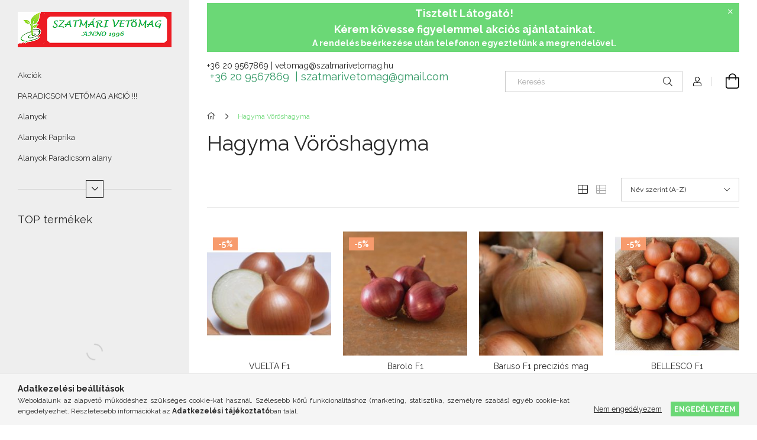

--- FILE ---
content_type: text/html; charset=UTF-8
request_url: https://szatmarivetomag.hu/spl/632990/Hagyma-Voroshagyma
body_size: 21125
content:
<!DOCTYPE html>
<html lang="hu">
<head>
    <meta charset="utf-8">
<meta name="keywords" content="Hagyma Vöröshagyma, szatmarivetomag.hu">
<meta name="description" content="Hagyma Vöröshagyma, szatmarivetomag.hu">
<meta name="robots" content="index, follow">
<meta http-equiv="X-UA-Compatible" content="IE=Edge">
<meta property="og:site_name" content="szatmarivetomag.hu" />
<meta property="og:title" content="Hagyma Vöröshagyma - szatmarivetomag.hu">
<meta property="og:description" content="Hagyma Vöröshagyma, szatmarivetomag.hu">
<meta property="og:type" content="website">
<meta property="og:url" content="https://szatmarivetomag.hu/spl/632990/Hagyma-Voroshagyma">
<meta name="mobile-web-app-capable" content="yes">
<meta name="apple-mobile-web-app-capable" content="yes">
<meta name="MobileOptimized" content="320">
<meta name="HandheldFriendly" content="true">

<title>Hagyma Vöröshagyma - szatmarivetomag.hu</title>


<script>
var service_type="shop";
var shop_url_main="https://szatmarivetomag.hu";
var actual_lang="hu";
var money_len="0";
var money_thousend=" ";
var money_dec=",";
var shop_id=23122;
var unas_design_url="https:"+"/"+"/"+"szatmarivetomag.hu"+"/"+"!common_design"+"/"+"base"+"/"+"001905"+"/";
var unas_design_code='001905';
var unas_base_design_code='1900';
var unas_design_ver=4;
var unas_design_subver=6;
var unas_shop_url='https://szatmarivetomag.hu';
var responsive="yes";
var price_nullcut_disable=1;
var config_plus=new Array();
config_plus['cart_redirect']=1;
config_plus['money_type']='Ft';
config_plus['money_type_display']='Ft';
var lang_text=new Array();

var UNAS = UNAS || {};
UNAS.shop={"base_url":'https://szatmarivetomag.hu',"domain":'szatmarivetomag.hu',"username":'szatmarivetomag.unas.hu',"id":23122,"lang":'hu',"currency_type":'Ft',"currency_code":'HUF',"currency_rate":'1',"currency_length":0,"base_currency_length":0,"canonical_url":'https://szatmarivetomag.hu/spl/632990/Hagyma-Voroshagyma'};
UNAS.design={"code":'001905',"page":'product_list'};
UNAS.api_auth="d2fb7b7ce0319adcae210edb3045fb2f";
UNAS.customer={"email":'',"id":0,"group_id":0,"without_registration":0};
UNAS.shop["category_id"]="632990";
UNAS.shop["only_private_customer_can_purchase"] = false;
 

UNAS.text = {
    "button_overlay_close": `Bezár`,
    "popup_window": `Felugró ablak`,
    "list": `lista`,
    "updating_in_progress": `frissítés folyamatban`,
    "updated": `frissítve`,
    "is_opened": `megnyitva`,
    "is_closed": `bezárva`,
    "deleted": `törölve`,
    "consent_granted": `hozzájárulás megadva`,
    "consent_rejected": `hozzájárulás elutasítva`,
    "field_is_incorrect": `mező hibás`,
    "error_title": `Hiba!`,
    "product_variants": `termék változatok`,
    "product_added_to_cart": `A termék a kosárba került`,
    "product_added_to_cart_with_qty_problem": `A termékből csak [qty_added_to_cart] [qty_unit] került kosárba`,
    "product_removed_from_cart": `A termék törölve a kosárból`,
    "reg_title_name": `Név`,
    "reg_title_company_name": `Cégnév`,
    "number_of_items_in_cart": `Kosárban lévő tételek száma`,
    "cart_is_empty": `A kosár üres`,
    "cart_updated": `A kosár frissült`
};



UNAS.text["delete_from_favourites"]= `Törlés a kedvencek közül`;
UNAS.text["add_to_favourites"]= `Kedvencekhez`;






window.lazySizesConfig=window.lazySizesConfig || {};
window.lazySizesConfig.loadMode=1;
window.lazySizesConfig.loadHidden=false;

window.dataLayer = window.dataLayer || [];
function gtag(){dataLayer.push(arguments)};
gtag('js', new Date());
</script>

<script src="https://szatmarivetomag.hu/!common_packages/jquery/jquery-3.2.1.js?mod_time=1682493235"></script>
<script src="https://szatmarivetomag.hu/!common_packages/jquery/plugins/migrate/migrate.js?mod_time=1682493235"></script>
<script src="https://szatmarivetomag.hu/!common_packages/jquery/plugins/autocomplete/autocomplete.js?mod_time=1751452520"></script>
<script src="https://szatmarivetomag.hu/!common_packages/jquery/plugins/tools/overlay/overlay.js?mod_time=1753784913"></script>
<script src="https://szatmarivetomag.hu/!common_packages/jquery/plugins/tools/toolbox/toolbox.expose.js?mod_time=1724322378"></script>
<script src="https://szatmarivetomag.hu/!common_packages/jquery/plugins/lazysizes/lazysizes.min.js?mod_time=1682493235"></script>
<script src="https://szatmarivetomag.hu/!common_packages/jquery/own/shop_common/exploded/common.js?mod_time=1764831093"></script>
<script src="https://szatmarivetomag.hu/!common_packages/jquery/own/shop_common/exploded/common_overlay.js?mod_time=1754986321"></script>
<script src="https://szatmarivetomag.hu/!common_packages/jquery/own/shop_common/exploded/common_shop_popup.js?mod_time=1754991412"></script>
<script src="https://szatmarivetomag.hu/!common_packages/jquery/own/shop_common/exploded/page_product_list.js?mod_time=1725525511"></script>
<script src="https://szatmarivetomag.hu/!common_packages/jquery/own/shop_common/exploded/function_favourites.js?mod_time=1725525511"></script>
<script src="https://szatmarivetomag.hu/!common_packages/jquery/own/shop_common/exploded/function_recommend.js?mod_time=1751452520"></script>
<script src="https://szatmarivetomag.hu/!common_packages/jquery/own/shop_common/exploded/function_product_print.js?mod_time=1725525511"></script>
<script src="https://szatmarivetomag.hu/!common_packages/jquery/own/shop_common/exploded/function_param_filter.js?mod_time=1764233414"></script>
<script src="https://szatmarivetomag.hu/!common_packages/jquery/own/shop_common/exploded/function_infinite_scroll.js?mod_time=1758625001"></script>
<script src="https://szatmarivetomag.hu/!common_packages/jquery/plugins/hoverintent/hoverintent.js?mod_time=1682493235"></script>
<script src="https://szatmarivetomag.hu/!common_packages/jquery/own/shop_tooltip/shop_tooltip.js?mod_time=1753441722"></script>
<script src="https://szatmarivetomag.hu/!common_packages/jquery/plugins/waypoints/waypoints-4.0.0.js?mod_time=1682493235"></script>
<script src="https://szatmarivetomag.hu/!common_design/base/001900/main.js?mod_time=1753356622"></script>
<script src="https://szatmarivetomag.hu/!common_packages/jquery/plugins/perfectscrollbar/perfect-scrollbar-1.4.0/perfect-scrollbar.min.js?mod_time=1682493235"></script>
<script src="https://szatmarivetomag.hu/!common_packages/jquery/plugins/swiper/swiper-bundle.min.js?mod_time=1682493235"></script>
<script src="https://szatmarivetomag.hu/!common_packages/jquery/plugins/toastr/toastr.min.js?mod_time=1682493235"></script>
<script src="https://szatmarivetomag.hu/!common_packages/jquery/plugins/tippy/popper-2.4.4.min.js?mod_time=1682493235"></script>
<script src="https://szatmarivetomag.hu/!common_packages/jquery/plugins/tippy/tippy-bundle.umd.min.js?mod_time=1682493235"></script>

<link href="https://szatmarivetomag.hu/temp/shop_23122_a0b68e58b57d9d16889999694a580e99.css?mod_time=1769088657" rel="stylesheet" type="text/css">

<link href="https://szatmarivetomag.hu/spl/632990/Hagyma-Voroshagyma" rel="canonical">
<link href="https://szatmarivetomag.hu/spl/632990,2/Hagyma-Voroshagyma" rel="next">
    <link id="favicon-32x32" rel="icon" type="image/png" href="https://szatmarivetomag.hu/!common_design/own/image/favicon_32x32.png" sizes="32x32">
    <link id="favicon-192x192" rel="icon" type="image/png" href="https://szatmarivetomag.hu/!common_design/own/image/favicon_192x192.png" sizes="192x192">
            <link rel="apple-touch-icon" href="https://szatmarivetomag.hu/!common_design/own/image/favicon_32x32.png" sizes="32x32">
        <link rel="apple-touch-icon" href="https://szatmarivetomag.hu/!common_design/own/image/favicon_192x192.png" sizes="192x192">
        <script>
        var google_consent=1;
    
        gtag('consent', 'default', {
           'ad_storage': 'denied',
           'ad_user_data': 'denied',
           'ad_personalization': 'denied',
           'analytics_storage': 'denied',
           'functionality_storage': 'denied',
           'personalization_storage': 'denied',
           'security_storage': 'granted'
        });

    
        gtag('consent', 'update', {
           'ad_storage': 'denied',
           'ad_user_data': 'denied',
           'ad_personalization': 'denied',
           'analytics_storage': 'denied',
           'functionality_storage': 'denied',
           'personalization_storage': 'denied',
           'security_storage': 'granted'
        });

        </script>
    
    <meta content="width=device-width, initial-scale=1.0" name="viewport">
	<link rel="preload" href="https://szatmarivetomag.hu/!common_design/own/fonts/1800/customicons/custom-icons.woff2" as="font" type="font/woff2" crossorigin>
    <link rel="preconnect" href="https://fonts.gstatic.com">
    <link rel="preload" href="https://fonts.googleapis.com/css2?family=Raleway:wght@400;700&display=swap" as="style">
    <link rel="stylesheet" href="https://fonts.googleapis.com/css2?family=Raleway:wght@400;700&display=swap" media="print" onload="this.media='all'">
    <noscript>
        <link rel="stylesheet" href="https://fonts.googleapis.com/css2?family=Raleway:wght@400;700&display=swap">
    </noscript>

    
    
    
    
    
    

    
    
    
    



                                       <style>
                .banner_start_big-wrapper .swiper-slide {
                    padding-top: calc(66.6225165563%);
                }
                 @media (max-width: 991.98px){ .banner_start_big-wrapper .swiper-slide { padding-top: calc(66.5966386555%);}}                  @media (max-width: 767.98px){ .banner_start_big-wrapper .swiper-slide { padding-top: calc(66.6225165563%);}}                  @media (max-width: 575.98px){ .banner_start_big-wrapper .swiper-slide { padding-top: calc(66.4864864865%);}}                 </style>

                                    <link rel="preload" media="(max-width: 364.98px)" imagesrcset="https://szatmarivetomag.hu/!common_design/custom/szatmarivetomag.unas.hu/element/layout_hu_banner_start_big-755_1_xxsmall.jpg?time=1640189963 1x, https://szatmarivetomag.hu/!common_design/custom/szatmarivetomag.unas.hu/element/layout_hu_banner_start_big-755_1_xxsmall_retina.jpg?time=1640189963 2x" href="https://szatmarivetomag.hu/!common_design/custom/szatmarivetomag.unas.hu/element/layout_hu_banner_start_big-755_1_xxsmall.jpg?time=1640189963" as="image">
                                                    <link rel="preload" media="(min-width: 365px) and (max-width: 413.98px)" imagesrcset="https://szatmarivetomag.hu/!common_design/custom/szatmarivetomag.unas.hu/element/layout_hu_banner_start_big-755_1_xsmall.jpg?time=1640189963 1x, https://szatmarivetomag.hu/!common_design/custom/szatmarivetomag.unas.hu/element/layout_hu_banner_start_big-755_1_xsmall_retina.jpg?time=1640189963 2x" href="https://szatmarivetomag.hu/!common_design/custom/szatmarivetomag.unas.hu/element/layout_hu_banner_start_big-755_1_xsmall.jpg?time=1640189963" as="image">
                                                    <link rel="preload" media="(min-width: 414px) and (max-width: 575.98px)" imagesrcset="https://szatmarivetomag.hu/!common_design/custom/szatmarivetomag.unas.hu/element/layout_hu_banner_start_big-755_1_small.jpg?time=1640189963 1x, https://szatmarivetomag.hu/!common_design/custom/szatmarivetomag.unas.hu/element/layout_hu_banner_start_big-755_1_small_retina.jpg?time=1640189963 2x" href="https://szatmarivetomag.hu/!common_design/custom/szatmarivetomag.unas.hu/element/layout_hu_banner_start_big-755_1_small.jpg?time=1640189963" as="image">
                                                    <link rel="preload" media="(min-width: 576px) and (max-width: 767.98px)" imagesrcset="https://szatmarivetomag.hu/!common_design/custom/szatmarivetomag.unas.hu/element/layout_hu_banner_start_big-755_1_medium.jpg?time=1640189963 1x, https://szatmarivetomag.hu/!common_design/custom/szatmarivetomag.unas.hu/element/layout_hu_banner_start_big-755_1_medium_retina.jpg?time=1640189963 2x" href="https://szatmarivetomag.hu/!common_design/custom/szatmarivetomag.unas.hu/element/layout_hu_banner_start_big-755_1_medium.jpg?time=1640189963" as="image">
                                                    <link rel="preload" media="(min-width: 768px) and (max-width: 991.98px)" imagesrcset="https://szatmarivetomag.hu/!common_design/custom/szatmarivetomag.unas.hu/element/layout_hu_banner_start_big-755_1_large.jpg?time=1640189963 1x, https://szatmarivetomag.hu/!common_design/custom/szatmarivetomag.unas.hu/element/layout_hu_banner_start_big-755_1_large_retina.jpg?time=1640189963 2x" href="https://szatmarivetomag.hu/!common_design/custom/szatmarivetomag.unas.hu/element/layout_hu_banner_start_big-755_1_large.jpg?time=1640189963" as="image">
                                                    <link rel="preload" media="(min-width: 992px) and (max-width: 1199.98px)" imagesrcset="https://szatmarivetomag.hu/!common_design/custom/szatmarivetomag.unas.hu/element/layout_hu_banner_start_big-755_1_xlarge.jpg?time=1640189963 1x, https://szatmarivetomag.hu/!common_design/custom/szatmarivetomag.unas.hu/element/layout_hu_banner_start_big-755_1_xlarge_retina.jpg?time=1640189963 2x" href="https://szatmarivetomag.hu/!common_design/custom/szatmarivetomag.unas.hu/element/layout_hu_banner_start_big-755_1_xlarge.jpg?time=1640189963" as="image">
                                            <link rel="preload" media="(min-width: 1200px) and (max-width: 1439.98px)" imagesrcset="https://szatmarivetomag.hu/!common_design/custom/szatmarivetomag.unas.hu/element/layout_hu_banner_start_big-755_1_xxlarge.jpg?time=1640189963 1x, https://szatmarivetomag.hu/!common_design/custom/szatmarivetomag.unas.hu/element/layout_hu_banner_start_big-755_1_xxlarge_retina.jpg?time=1640189963 2x" href="https://szatmarivetomag.hu/!common_design/custom/szatmarivetomag.unas.hu/element/layout_hu_banner_start_big-755_1_xxlarge.jpg?time=1640189963" as="image">
                                                            <link rel="preload" media="(min-width: 1440px)" imagesrcset="https://szatmarivetomag.hu/!common_design/custom/szatmarivetomag.unas.hu/element/layout_hu_banner_start_big-755_1_default.jpg?time=1640189963 1x, https://szatmarivetomag.hu/!common_design/custom/szatmarivetomag.unas.hu/element/layout_hu_banner_start_big-755_1_default_retina.jpg?time=1640189963 2x" href="https://szatmarivetomag.hu/!common_design/custom/szatmarivetomag.unas.hu/element/layout_hu_banner_start_big-755_1_default.jpg?time=1640189963" as="image">
                                                                                        
    


                                            <style>
                 .start_item_1-wrapper {padding-top: calc(48.3443708609%);}
                  @media (max-width: 991.98px){ .start_item_1-wrapper { padding-top: calc(48.3443708609%);}}                   @media (max-width: 767.98px){ .start_item_1-wrapper { padding-top: calc(48.3443708609%);}}                   @media (max-width: 575.98px){ .start_item_1-wrapper { padding-top: calc(48.3443708609%);}}                  </style>
                           
    


                                            <style>
                 .start_item_2-wrapper {padding-top: calc(56.1589403974%);}
                  @media (max-width: 991.98px){ .start_item_2-wrapper { padding-top: calc(56.1589403974%);}}                   @media (max-width: 767.98px){ .start_item_2-wrapper { padding-top: calc(56.1589403974%);}}                   @media (max-width: 575.98px){ .start_item_2-wrapper { padding-top: calc(56.1589403974%);}}                  </style>
                           
    


                    <style>
.start_brand_slider-1{width:180px;}
.start_brand_slider-2{width:138px;}
.start_brand_slider-3{width:152px;}
.start_brand_slider-4{width:80px;}
.start_brand_slider-5{width:80px;}
.start_brand_slider-6{width:144px;}
.start_brand_slider-7{width:205px;}
.start_brand_slider-8{width:141px;}
.start_brand_slider-9{width:326px;}
.start_brand_slider-10{width:117px;}
.start_brand_slider-11{width:229px;}
.start_brand_slider-12{width:173px;}
#swiper-container--start_brand_slider{
min-height:94px;
}
</style>

    
    



                        
                        <style>                                                            .start-banner__element-1 .start-banner__element-img-wrap {
                            padding-top: calc(50%);
                            width: 300px;
                        }
                                                                                                                        </style>
                        
    
    
    
    
</head>






<body class='design_ver4 design_subver1 design_subver2 design_subver3 design_subver4 design_subver5 design_subver6' id="ud_shop_art">
<div id="image_to_cart" style="display:none; position:absolute; z-index:100000;"></div>
<div class="overlay_common overlay_warning" id="overlay_cart_add"></div>
<script>$(document).ready(function(){ overlay_init("cart_add",{"onBeforeLoad":false}); });</script>
<div class="overlay_common overlay_dialog" id="overlay_save_filter"></div>
<script>$(document).ready(function(){ overlay_init("save_filter",{"closeOnEsc":true,"closeOnClick":true}); });</script>
<div id="overlay_login_outer"></div>	
	<script>
	$(document).ready(function(){
	    var login_redir_init="";

		$("#overlay_login_outer").overlay({
			onBeforeLoad: function() {
                var login_redir_temp=login_redir_init;
                if (login_redir_act!="") {
                    login_redir_temp=login_redir_act;
                    login_redir_act="";
                }

									$.ajax({
						type: "GET",
						async: true,
						url: "https://szatmarivetomag.hu/shop_ajax/ajax_popup_login.php",
						data: {
							shop_id:"23122",
							lang_master:"hu",
                            login_redir:login_redir_temp,
							explicit:"ok",
							get_ajax:"1"
						},
						success: function(data){
							$("#overlay_login_outer").html(data);
							if (unas_design_ver >= 5) $("#overlay_login_outer").modal('show');
							$('#overlay_login1 input[name=shop_pass_login]').keypress(function(e) {
								var code = e.keyCode ? e.keyCode : e.which;
								if(code.toString() == 13) {		
									document.form_login_overlay.submit();		
								}	
							});	
						}
					});
								},
			top: 50,
			mask: {
	color: "#000000",
	loadSpeed: 200,
	maskId: "exposeMaskOverlay",
	opacity: 0.7
},
			closeOnClick: (config_plus['overlay_close_on_click_forced'] === 1),
			onClose: function(event, overlayIndex) {
				$("#login_redir").val("");
			},
			load: false
		});
		
			});
	function overlay_login() {
		$(document).ready(function(){
			$("#overlay_login_outer").overlay().load();
		});
	}
	function overlay_login_remind() {
        if (unas_design_ver >= 5) {
            $("#overlay_remind").overlay().load();
        } else {
            $(document).ready(function () {
                $("#overlay_login_outer").overlay().close();
                setTimeout('$("#overlay_remind").overlay().load();', 250);
            });
        }
	}

    var login_redir_act="";
    function overlay_login_redir(redir) {
        login_redir_act=redir;
        $("#overlay_login_outer").overlay().load();
    }
	</script>  
	<div class="overlay_common overlay_info" id="overlay_remind"></div>
<script>$(document).ready(function(){ overlay_init("remind",[]); });</script>

	<script>
    	function overlay_login_error_remind() {
		$(document).ready(function(){
			load_login=0;
			$("#overlay_error").overlay().close();
			setTimeout('$("#overlay_remind").overlay().load();', 250);	
		});
	}
	</script>  
	<div class="overlay_common overlay_info" id="overlay_newsletter"></div>
<script>$(document).ready(function(){ overlay_init("newsletter",[]); });</script>

<script>
function overlay_newsletter() {
    $(document).ready(function(){
        $("#overlay_newsletter").overlay().load();
    });
}
</script>
<div class="overlay_common overlay_error" id="overlay_script"></div>
<script>$(document).ready(function(){ overlay_init("script",[]); });</script>
    <script>
    $(document).ready(function() {
        $.ajax({
            type: "GET",
            url: "https://szatmarivetomag.hu/shop_ajax/ajax_stat.php",
            data: {master_shop_id:"23122",get_ajax:"1"}
        });
    });
    </script>
    

<div id="container" class="page_shop_art_632990 position-relative d-flex filter-in-subcategory-disabled">
    <div class="col-fix-custom-1 side-dropdown" data-content-for=".side-btn, .filter-btn" data-content-direction="left">
        <section class="main-left">
            <div class="main-left__inner h-100">
                <button class="main-left__close-btn btn-close d-xl-none" data-btn-for=".side-dropdown" type="button" aria-label="Bezár"></button>
                <div class="main-left__content d-flex flex-column">
                    <header class="main-left__header">
                        


        <div id="header_logo_img1" class="js-element logo d-none d-xl-block mb-5 px-5" data-element-name="header_logo">
                                    <a href="https://szatmarivetomag.hu/">                <picture>
                    <source srcset="                                    https://szatmarivetomag.hu/!common_design/custom/szatmarivetomag.unas.hu/element/layout_hu_header_logo-260x60_1_default.png?time=1640189810 260w,
                                    https://szatmarivetomag.hu/!common_design/custom/szatmarivetomag.unas.hu/element/layout_hu_header_logo-260x60_1_default_retina.png?time=1640189810 520w                                    "
                            sizes=" 260px"
                    >
                    <img src="https://szatmarivetomag.hu/!common_design/custom/szatmarivetomag.unas.hu/element/layout_hu_header_logo-260x60_1_default.png?time=1640189810"
                         alt="szatmarivetomag.hu"
                    >
                </picture>
                </a>                        </div>
    
                    </header>
                    <div class="box_container main-menus has-toggle-button">
                        <div class="box">
                            <div id="main-menus-content" class="box__content main-menus__content js-main-menus-content has-maxheight">
                                    <ul class="cat-menus level-0" data-level="cat-level-0">
                                <li class='cat-menu is-spec-item js-cat-menu-akcio' data-id="akcio">
            <span class="cat-menu__name" >
                <a class='cat-menu__link' href='https://szatmarivetomag.hu/shop_artspec.php?artspec=1' >                    Akciók                    </a>            </span>
                            </li>
                                <li class='cat-menu js-cat-menu-822372' data-id="822372">
            <span class="cat-menu__name" >
                <a class='cat-menu__link' href='https://szatmarivetomag.hu/spl/822372/PARADICSOM-VETOMAG-AKCIO' >                      PARADICSOM VETŐMAG AKCIÓ !!!                    </a>            </span>
                            </li>
                                <li class='cat-menu js-cat-menu-679531' data-id="679531">
            <span class="cat-menu__name" >
                <a class='cat-menu__link' href='https://szatmarivetomag.hu/spl/679531/Alanyok' >                    Alanyok                    </a>            </span>
                            </li>
                                <li class='cat-menu js-cat-menu-238136' data-id="238136">
            <span class="cat-menu__name" >
                <a class='cat-menu__link' href='https://szatmarivetomag.hu/spl/238136/Alanyok-Paprika' >                    Alanyok Paprika                    </a>            </span>
                            </li>
                                <li class='cat-menu js-cat-menu-802829' data-id="802829">
            <span class="cat-menu__name" >
                <a class='cat-menu__link' href='https://szatmarivetomag.hu/spl/802829/Alanyok-Paradicsom-alany' >                    Alanyok Paradicsom alany                    </a>            </span>
                            </li>
                                <li class='cat-menu js-cat-menu-645516' data-id="645516">
            <span class="cat-menu__name" >
                <a class='cat-menu__link' href='https://szatmarivetomag.hu/spl/645516/Bimboskel' >                    Bimbóskel                    </a>            </span>
                            </li>
                                <li class='cat-menu js-cat-menu-544567' data-id="544567">
            <span class="cat-menu__name" >
                <a class='cat-menu__link' href='https://szatmarivetomag.hu/spl/544567/Brokkoli' >                    Brokkoli                    </a>            </span>
                            </li>
                                <li class='cat-menu js-cat-menu-502803' data-id="502803">
            <span class="cat-menu__name" >
                <a class='cat-menu__link' href='https://szatmarivetomag.hu/spl/502803/Cekla-Gombolyu' >                    Cékla Gömbölyű                    </a>            </span>
                            </li>
                                <li class='cat-menu js-cat-menu-662753' data-id="662753">
            <span class="cat-menu__name" >
                <a class='cat-menu__link' href='https://szatmarivetomag.hu/spl/662753/Cekla-Hengeres' >                    Cékla Hengeres                    </a>            </span>
                            </li>
                                <li class='cat-menu js-cat-menu-472431' data-id="472431">
            <span class="cat-menu__name" >
                <a class='cat-menu__link' href='https://szatmarivetomag.hu/spl/472431/Csemegekukorica-Normal-edes' >                    Csemegekukorica Normál édes                    </a>            </span>
                            </li>
                                <li class='cat-menu js-cat-menu-745175' data-id="745175">
            <span class="cat-menu__name" >
                <a class='cat-menu__link' href='https://szatmarivetomag.hu/spl/745175/Csemegekukorica-Szuperedes' >                    Csemegekukorica Szuperédes                    </a>            </span>
                            </li>
                                <li class='cat-menu js-cat-menu-101905' data-id="101905">
            <span class="cat-menu__name" >
                <a class='cat-menu__link' href='https://szatmarivetomag.hu/spl/101905/Cukkini' >                    Cukkini                    </a>            </span>
                            </li>
                                <li class='cat-menu js-cat-menu-232503' data-id="232503">
            <span class="cat-menu__name" >
                <a class='cat-menu__link' href='https://szatmarivetomag.hu/spl/232503/Edeskomeny' >                    Édeskömény                    </a>            </span>
                            </li>
                                <li class='cat-menu js-cat-menu-287931' data-id="287931">
            <span class="cat-menu__name" >
                <a class='cat-menu__link' href='https://szatmarivetomag.hu/spl/287931/Fejeskaposzta' >                    Fejeskáposzta                    </a>            </span>
                            </li>
                                <li class='cat-menu js-cat-menu-501521' data-id="501521">
            <span class="cat-menu__name" >
                <a class='cat-menu__link' href='https://szatmarivetomag.hu/spl/501521/FODROS-LEVELES-KEL' >                    FODROS LEVELES KEL                    </a>            </span>
                            </li>
                                <li class='cat-menu js-cat-menu-379188' data-id="379188">
            <span class="cat-menu__name" >
                <a class='cat-menu__link' href='https://szatmarivetomag.hu/spl/379188/Gorogdinnye' >                    Görögdinnye                    </a>            </span>
                            </li>
                                <li class='cat-menu js-cat-menu-798147' data-id="798147">
            <span class="cat-menu__name" >
                <a class='cat-menu__link' href='https://szatmarivetomag.hu/spl/798147/Hagyma-Attelelo-hagyma' >                    Hagyma   Áttelelő hagyma                    </a>            </span>
                            </li>
                                <li class='cat-menu js-cat-menu-843967' data-id="843967">
            <span class="cat-menu__name" >
                <a class='cat-menu__link' href='https://szatmarivetomag.hu/spl/843967/Hagyma-Lila-hagyma' >                    Hagyma   Lila hagyma                    </a>            </span>
                            </li>
                                <li class='cat-menu js-cat-menu-732294' data-id="732294">
            <span class="cat-menu__name" >
                <a class='cat-menu__link' href='https://szatmarivetomag.hu/spl/732294/Hagyma-Porehagyma' >                    Hagyma   Póréhagyma                    </a>            </span>
                            </li>
                                <li class='cat-menu js-cat-menu-372839' data-id="372839">
            <span class="cat-menu__name" >
                <a class='cat-menu__link' href='https://szatmarivetomag.hu/spl/372839/Hagyma-Salottahagyma' >                    Hagyma   Salottahagyma                    </a>            </span>
                            </li>
                                <li class='cat-menu js-cat-menu-632990' data-id="632990">
            <span class="cat-menu__name" >
                <a class='cat-menu__link' href='https://szatmarivetomag.hu/spl/632990/Hagyma-Voroshagyma' >                    Hagyma   Vöröshagyma                    </a>            </span>
                            </li>
                                <li class='cat-menu js-cat-menu-308891' data-id="308891">
            <span class="cat-menu__name" >
                <a class='cat-menu__link' href='https://szatmarivetomag.hu/spl/308891/Hagyma-Attelelo-hagyma' >                    Hagyma Áttelelő hagyma                    </a>            </span>
                            </li>
                                <li class='cat-menu js-cat-menu-282536' data-id="282536">
            <span class="cat-menu__name" >
                <a class='cat-menu__link' href='https://szatmarivetomag.hu/spl/282536/Hagyma-Feher-hagyma' >                    Hagyma Fehér hagyma                    </a>            </span>
                            </li>
                                <li class='cat-menu js-cat-menu-326746' data-id="326746">
            <span class="cat-menu__name" >
                <a class='cat-menu__link' href='https://szatmarivetomag.hu/spl/326746/Hagyma-Kotozohagyma' >                    Hagyma Kötözőhagyma                    </a>            </span>
                            </li>
                                <li class='cat-menu js-cat-menu-657392' data-id="657392">
            <span class="cat-menu__name" >
                <a class='cat-menu__link' href='https://szatmarivetomag.hu/spl/657392/Hagyma-Lila-hagyma' >                    Hagyma Lila hagyma                    </a>            </span>
                            </li>
                                <li class='cat-menu js-cat-menu-370037' data-id="370037">
            <span class="cat-menu__name" >
                <a class='cat-menu__link' href='https://szatmarivetomag.hu/spl/370037/Hagyma-Porehagyma' >                    Hagyma Póréhagyma                    </a>            </span>
                            </li>
                                <li class='cat-menu js-cat-menu-514311' data-id="514311">
            <span class="cat-menu__name" >
                <a class='cat-menu__link' href='https://szatmarivetomag.hu/spl/514311/Hagyma-Salottahagyma' >                    Hagyma Salottahagyma                    </a>            </span>
                            </li>
                                <li class='cat-menu js-cat-menu-209259' data-id="209259">
            <span class="cat-menu__name" >
                <a class='cat-menu__link' href='https://szatmarivetomag.hu/spl/209259/Hagyma-Voroshagyma' >                    Hagyma Vöröshagyma                    </a>            </span>
                            </li>
                                <li class='cat-menu js-cat-menu-947226' data-id="947226">
            <span class="cat-menu__name" >
                <a class='cat-menu__link' href='https://szatmarivetomag.hu/spl/947226/Kapor' >                    Kapor                    </a>            </span>
                            </li>
                                <li class='cat-menu js-cat-menu-562078' data-id="562078">
            <span class="cat-menu__name" >
                <a class='cat-menu__link' href='https://szatmarivetomag.hu/spl/562078/Karalabe' >                    Karalábé                    </a>            </span>
                            </li>
                                <li class='cat-menu js-cat-menu-947665' data-id="947665">
            <span class="cat-menu__name" >
                <a class='cat-menu__link' href='https://szatmarivetomag.hu/spl/947665/Karfiol' >                    Karfiol                    </a>            </span>
                            </li>
                                <li class='cat-menu js-cat-menu-743859' data-id="743859">
            <span class="cat-menu__name" >
                <a class='cat-menu__link' href='https://szatmarivetomag.hu/spl/743859/Kelkaposzta' >                    Kelkáposzta                    </a>            </span>
                            </li>
                                <li class='cat-menu js-cat-menu-100037' data-id="100037">
            <span class="cat-menu__name" >
                <a class='cat-menu__link' href='https://szatmarivetomag.hu/spl/100037/Kifejtobab' >                    Kifejtőbab                    </a>            </span>
                            </li>
                                <li class='cat-menu js-cat-menu-503990' data-id="503990">
            <span class="cat-menu__name" >
                <a class='cat-menu__link' href='https://szatmarivetomag.hu/spl/503990/Kinai-kel' >                    Kínai kel                    </a>            </span>
                            </li>
                                <li class='cat-menu js-cat-menu-992709' data-id="992709">
            <span class="cat-menu__name" >
                <a class='cat-menu__link' href='https://szatmarivetomag.hu/spl/992709/Leveles-kel' >                    Leveles kel                    </a>            </span>
                            </li>
                                <li class='cat-menu js-cat-menu-937134' data-id="937134">
            <span class="cat-menu__name" >
                <a class='cat-menu__link' href='https://szatmarivetomag.hu/spl/937134/Mangold' >                    Mángold                    </a>            </span>
                            </li>
                                <li class='cat-menu js-cat-menu-619449' data-id="619449">
            <span class="cat-menu__name" >
                <a class='cat-menu__link' href='https://szatmarivetomag.hu/spl/619449/OLAJTOK' >                    OLAJTÖK                    </a>            </span>
                            </li>
                                <li class='cat-menu js-cat-menu-158027' data-id="158027">
            <span class="cat-menu__name" >
                <a class='cat-menu__link' href='https://szatmarivetomag.hu/spl/158027/Padlizsan-Tojasgyumolcs' >                    Padlizsán (Tojásgyümölcs)                    </a>            </span>
                            </li>
                                <li class='cat-menu js-cat-menu-299244' data-id="299244">
            <span class="cat-menu__name" >
                <a class='cat-menu__link' href='https://szatmarivetomag.hu/spl/299244/Pak-Choi' >                    Pak Choi                    </a>            </span>
                            </li>
                                <li class='cat-menu js-cat-menu-527622' data-id="527622">
            <span class="cat-menu__name" >
                <a class='cat-menu__link' href='https://szatmarivetomag.hu/spl/527622/Paprika-Almapaprika' >                    Paprika Almapaprika                    </a>            </span>
                            </li>
                                <li class='cat-menu js-cat-menu-190364' data-id="190364">
            <span class="cat-menu__name" >
                <a class='cat-menu__link' href='https://szatmarivetomag.hu/spl/190364/Paprika-Blocky' >                    Paprika Blocky                    </a>            </span>
                            </li>
                                <li class='cat-menu js-cat-menu-731731' data-id="731731">
            <span class="cat-menu__name" >
                <a class='cat-menu__link' href='https://szatmarivetomag.hu/spl/731731/Paprika-Chili' >                    Paprika Chili                    </a>            </span>
                            </li>
                                <li class='cat-menu js-cat-menu-515117' data-id="515117">
            <span class="cat-menu__name" >
                <a class='cat-menu__link' href='https://szatmarivetomag.hu/spl/515117/Paprika-Csipos-Bogyiszloi' >                    Paprika Csípős Bogyiszlói                    </a>            </span>
                            </li>
                                <li class='cat-menu js-cat-menu-763249' data-id="763249">
            <span class="cat-menu__name" >
                <a class='cat-menu__link' href='https://szatmarivetomag.hu/spl/763249/Paprika-Dulce-Italiano' >                    Paprika Dulce Italiano                    </a>            </span>
                            </li>
                                <li class='cat-menu js-cat-menu-761891' data-id="761891">
            <span class="cat-menu__name" >
                <a class='cat-menu__link' href='https://szatmarivetomag.hu/spl/761891/Paprika-Fuszerpaprika' >                    Paprika Fűszerpaprika                    </a>            </span>
                            </li>
                                <li class='cat-menu js-cat-menu-983697' data-id="983697">
            <span class="cat-menu__name" >
                <a class='cat-menu__link' href='https://szatmarivetomag.hu/spl/983697/Paprika-Hegyes-edes' >                    Paprika Hegyes édes                    </a>            </span>
                            </li>
                                <li class='cat-menu js-cat-menu-144512' data-id="144512">
            <span class="cat-menu__name" >
                <a class='cat-menu__link' href='https://szatmarivetomag.hu/spl/144512/Paprika-Hegyes-Eros' >                    Paprika Hegyes Erős                    </a>            </span>
                            </li>
                                <li class='cat-menu js-cat-menu-446654' data-id="446654">
            <span class="cat-menu__name" >
                <a class='cat-menu__link' href='https://szatmarivetomag.hu/spl/446654/Paprika-Jalapeno' >                    Paprika Jalapeno                    </a>            </span>
                            </li>
                                <li class='cat-menu js-cat-menu-185857' data-id="185857">
            <span class="cat-menu__name" >
                <a class='cat-menu__link' href='https://szatmarivetomag.hu/spl/185857/Paprika-Kapia' >                    Paprika Kápia                    </a>            </span>
                            </li>
                                <li class='cat-menu js-cat-menu-962390' data-id="962390">
            <span class="cat-menu__name" >
                <a class='cat-menu__link' href='https://szatmarivetomag.hu/spl/962390/Paprika-Kulonlegesseg' >                    Paprika Különlegesség                    </a>            </span>
                            </li>
                                <li class='cat-menu js-cat-menu-447762' data-id="447762">
            <span class="cat-menu__name" >
                <a class='cat-menu__link' href='https://szatmarivetomag.hu/spl/447762/Paprika-Paradicsom-paprika' >                    Paprika Paradicsom paprika                    </a>            </span>
                            </li>
                                <li class='cat-menu js-cat-menu-834914' data-id="834914">
            <span class="cat-menu__name" >
                <a class='cat-menu__link' href='https://szatmarivetomag.hu/spl/834914/Paprika-TV-halvanyzold-csipos' >                    Paprika TV  halványzöld csípős                    </a>            </span>
                            </li>
                                <li class='cat-menu js-cat-menu-729524' data-id="729524">
            <span class="cat-menu__name" >
                <a class='cat-menu__link' href='https://szatmarivetomag.hu/spl/729524/Paprika-TV-halvanyzold-edes' >                    Paprika TV  halványzöld édes                    </a>            </span>
                            </li>
                                <li class='cat-menu js-cat-menu-442895' data-id="442895">
            <span class="cat-menu__name" >
                <a class='cat-menu__link' href='https://szatmarivetomag.hu/spl/442895/Paprika-TV-feher-csipos' >                    Paprika TV fehér csípős                    </a>            </span>
                            </li>
                                <li class='cat-menu js-cat-menu-891387' data-id="891387">
            <span class="cat-menu__name" >
                <a class='cat-menu__link' href='https://szatmarivetomag.hu/spl/891387/Paprika-TV-feher-edes' >                    Paprika TV fehér édes                    </a>            </span>
                            </li>
                                <li class='cat-menu js-cat-menu-631681' data-id="631681">
            <span class="cat-menu__name" >
                <a class='cat-menu__link' href='https://szatmarivetomag.hu/spl/631681/Paradicsom' >                    Paradicsom                    </a>            </span>
                            </li>
                                <li class='cat-menu js-cat-menu-499209' data-id="499209">
            <span class="cat-menu__name" >
                <a class='cat-menu__link' href='https://szatmarivetomag.hu/spl/499209/Pasztinak' >                    Pasztinák                    </a>            </span>
                            </li>
                                <li class='cat-menu js-cat-menu-402674' data-id="402674">
            <span class="cat-menu__name" >
                <a class='cat-menu__link' href='https://szatmarivetomag.hu/spl/402674/Patiszon' >                    Patiszon                    </a>            </span>
                            </li>
                                <li class='cat-menu js-cat-menu-694740' data-id="694740">
            <span class="cat-menu__name" >
                <a class='cat-menu__link' href='https://szatmarivetomag.hu/spl/694740/Petrezselyem-Gyoker' >                    Petrezselyem   Gyökér                    </a>            </span>
                            </li>
                                <li class='cat-menu js-cat-menu-597605' data-id="597605">
            <span class="cat-menu__name" >
                <a class='cat-menu__link' href='https://szatmarivetomag.hu/spl/597605/Petrezselyem-Level' >                    Petrezselyem   Levél                    </a>            </span>
                            </li>
                                <li class='cat-menu js-cat-menu-481708' data-id="481708">
            <span class="cat-menu__name" >
                <a class='cat-menu__link' href='https://szatmarivetomag.hu/spl/481708/Petrezselyem-Gyoker' >                    Petrezselyem Gyökér                    </a>            </span>
                            </li>
                                <li class='cat-menu js-cat-menu-975678' data-id="975678">
            <span class="cat-menu__name" >
                <a class='cat-menu__link' href='https://szatmarivetomag.hu/spl/975678/Petrezselyem-Level' >                    Petrezselyem Levél                    </a>            </span>
                            </li>
                                <li class='cat-menu js-cat-menu-651786' data-id="651786">
            <span class="cat-menu__name" >
                <a class='cat-menu__link' href='https://szatmarivetomag.hu/spl/651786/Porzo' >                    Porzó                    </a>            </span>
                            </li>
                                <li class='cat-menu js-cat-menu-121338' data-id="121338">
            <span class="cat-menu__name" >
                <a class='cat-menu__link' href='https://szatmarivetomag.hu/spl/121338/Retek-Vajrepa' >                    Retek & Vajrépa                    </a>            </span>
                            </li>
                                <li class='cat-menu js-cat-menu-267494' data-id="267494">
            <span class="cat-menu__name" >
                <a class='cat-menu__link' href='https://szatmarivetomag.hu/spl/267494/Salata-Hajtato-fejessalata' >                    Saláta Hajtató fejessaláta                    </a>            </span>
                            </li>
                                <li class='cat-menu js-cat-menu-880530' data-id="880530">
            <span class="cat-menu__name" >
                <a class='cat-menu__link' href='https://szatmarivetomag.hu/spl/880530/Salata-Jegsalata' >                    Saláta Jégsaláta                    </a>            </span>
                            </li>
                                <li class='cat-menu js-cat-menu-533863' data-id="533863">
            <span class="cat-menu__name" >
                <a class='cat-menu__link' href='https://szatmarivetomag.hu/spl/533863/Salata-kulonlegessegek' >                    Saláta különlegességek                    </a>            </span>
                            </li>
                                <li class='cat-menu js-cat-menu-593110' data-id="593110">
            <span class="cat-menu__name" >
                <a class='cat-menu__link' href='https://szatmarivetomag.hu/spl/593110/Salata-Szabadfoldi-fejessalata' >                    Saláta Szabadföldi fejessaláta                    </a>            </span>
                            </li>
                                <li class='cat-menu js-cat-menu-345762' data-id="345762">
            <span class="cat-menu__name" >
                <a class='cat-menu__link' href='https://szatmarivetomag.hu/spl/345762/Sargadinnye' >                    Sárgadinnye                    </a>            </span>
                            </li>
                                <li class='cat-menu js-cat-menu-998579' data-id="998579">
            <span class="cat-menu__name" >
                <a class='cat-menu__link' href='https://szatmarivetomag.hu/spl/998579/Sargarepa-Berlikum' >                    Sárgarépa Berlikum                    </a>            </span>
                            </li>
                                <li class='cat-menu js-cat-menu-586745' data-id="586745">
            <span class="cat-menu__name" >
                <a class='cat-menu__link' href='https://szatmarivetomag.hu/spl/586745/Sargarepa-Flakker' >                    Sárgarépa Flakker                    </a>            </span>
                            </li>
                                <li class='cat-menu js-cat-menu-264736' data-id="264736">
            <span class="cat-menu__name" >
                <a class='cat-menu__link' href='https://szatmarivetomag.hu/spl/264736/Sargarepa-Nanti' >                    Sárgarépa Nanti                    </a>            </span>
                            </li>
                                <li class='cat-menu js-cat-menu-372352' data-id="372352">
            <span class="cat-menu__name" >
                <a class='cat-menu__link' href='https://szatmarivetomag.hu/spl/372352/Sonkahagyma' >                    Sonkahagyma                    </a>            </span>
                            </li>
                                <li class='cat-menu js-cat-menu-768814' data-id="768814">
            <span class="cat-menu__name" >
                <a class='cat-menu__link' href='https://szatmarivetomag.hu/spl/768814/Spenot' >                    Spenót                    </a>            </span>
                            </li>
                                <li class='cat-menu js-cat-menu-483966' data-id="483966">
            <span class="cat-menu__name" >
                <a class='cat-menu__link' href='https://szatmarivetomag.hu/spl/483966/Tok-Sutotok' >                    Tök   Sütőtök                    </a>            </span>
                            </li>
                                <li class='cat-menu js-cat-menu-349004' data-id="349004">
            <span class="cat-menu__name" >
                <a class='cat-menu__link' href='https://szatmarivetomag.hu/spl/349004/Tok-Fozotok' >                    Tök  Főzőtök                    </a>            </span>
                            </li>
                                <li class='cat-menu js-cat-menu-139163' data-id="139163">
            <span class="cat-menu__name" >
                <a class='cat-menu__link' href='https://szatmarivetomag.hu/spl/139163/Tok-Halloween-tok' >                    Tök Halloween tök                    </a>            </span>
                            </li>
                                <li class='cat-menu js-cat-menu-610873' data-id="610873">
            <span class="cat-menu__name" >
                <a class='cat-menu__link' href='https://szatmarivetomag.hu/spl/610873/Uborka-Kigyouborka' >                    Uborka Kígyóuborka                    </a>            </span>
                            </li>
                                <li class='cat-menu js-cat-menu-968810' data-id="968810">
            <span class="cat-menu__name" >
                <a class='cat-menu__link' href='https://szatmarivetomag.hu/spl/968810/Uborka-Konzervuborka' >                    Uborka Konzervuborka                    </a>            </span>
                            </li>
                                <li class='cat-menu js-cat-menu-500836' data-id="500836">
            <span class="cat-menu__name" >
                <a class='cat-menu__link' href='https://szatmarivetomag.hu/spl/500836/Uborka-Salata' >                    Uborka Saláta                    </a>            </span>
                            </li>
                                <li class='cat-menu js-cat-menu-324469' data-id="324469">
            <span class="cat-menu__name" >
                <a class='cat-menu__link' href='https://szatmarivetomag.hu/spl/324469/Voroskaposzta' >                    Vöröskáposzta                    </a>            </span>
                            </li>
                                <li class='cat-menu js-cat-menu-206574' data-id="206574">
            <span class="cat-menu__name" >
                <a class='cat-menu__link' href='https://szatmarivetomag.hu/spl/206574/Zeller-Levelzeller' >                    Zeller   Levélzeller                    </a>            </span>
                            </li>
                                <li class='cat-menu js-cat-menu-203175' data-id="203175">
            <span class="cat-menu__name" >
                <a class='cat-menu__link' href='https://szatmarivetomag.hu/spl/203175/Zeller-Szarzeller' >                    Zeller  Szárzeller                    </a>            </span>
                            </li>
                                <li class='cat-menu js-cat-menu-483550' data-id="483550">
            <span class="cat-menu__name" >
                <a class='cat-menu__link' href='https://szatmarivetomag.hu/spl/483550/Zeller-Gumos-zeller' >                    Zeller Gumós zeller                    </a>            </span>
                            </li>
                                <li class='cat-menu js-cat-menu-335669' data-id="335669">
            <span class="cat-menu__name" >
                <a class='cat-menu__link' href='https://szatmarivetomag.hu/spl/335669/Zoldbab' >                    Zöldbab                    </a>            </span>
                            </li>
                                <li class='cat-menu js-cat-menu-288578' data-id="288578">
            <span class="cat-menu__name" >
                <a class='cat-menu__link' href='https://szatmarivetomag.hu/spl/288578/Zoldborso' >                    Zöldborsó                    </a>            </span>
                            </li>
            </ul>
    <script>
        function catSubLoad($id,$ajaxUrl){
            let catMenuEl = $('.cat-menu[data-id="'+$id+'"]');

            $.ajax({
                type: 'GET',
                url: $ajaxUrl,
                beforeSend: function(){
                    catMenuEl.addClass('ajax-loading');
                    setTimeout(function (){
                        if (!catMenuEl.hasClass('ajax-loaded')) {
                            catMenuEl.addClass('ajax-loader');
                        }
                    }, 500);
                },
                success:function(data){
                    catMenuEl.append(data);
                    catItemMarking();
                    $(".cat-menu__name:not(.is-processed)").each(CatPicHover);
                    $("> .cat-menu__name", catMenuEl).attr('onclick','catOpen($(this));').trigger('click');
                    catMenuEl.removeClass('ajax-loading ajax-loader').addClass('ajax-loaded');
                }
            });
        }
        function catBack($this) {
            var thisBackBtn = $this;
            var thisCatLevel = thisBackBtn.closest('[data-level]').data('level');
            /** remove opened class from children */
            thisBackBtn.closest('.js-sublist').find('.cat-menu.is-opened').removeClass('is-opened');
            /** remove opened class from parent */
            if (window.matchMedia('(max-width: 992px)').matches) {
                setTimeout(function() {
                    thisBackBtn.closest('.cat-menu.is-opened').removeClass('is-opened');
                }, 400);
            } else {
                thisBackBtn.closest('.cat-menu.is-opened').removeClass('is-opened');
            }
            $('html').removeClass(thisCatLevel +'-is-opened');
        }
        function catOpen($this) {
            var thisCatMenu = $this.parent();
            psInit(thisCatMenu.find('.js-sublist-inner').first());
            var thisMainMenusContent = $('.js-main-menus-content');
            var thisCatMenuList = thisCatMenu.closest('[data-level]');
            var thisCatLevel = thisCatMenuList.data('level');

            if (thisCatLevel === "cat-level-0") {
                /*remove is-opened class form the rest menus (cat+plus)*/
                thisMainMenusContent.find('.is-opened').not(thisCatMenu).removeClass('is-opened');
            } else {
                /*remove is-opened class form the siblings cat menus */
                thisCatMenuList.find('.is-opened').not(thisCatMenu).removeClass('is-opened');
            }

            if (thisCatMenu.hasClass('is-opened')) {
                thisCatMenu.removeClass('is-opened');
                $('html').removeClass(thisCatLevel +'-is-opened');
            } else {
                thisCatMenu.addClass('is-opened');
                $('html').addClass(thisCatLevel +'-is-opened');
            }
        }
        function catsClose() {
            handleCloseDropdowns();
            handleCloseMenus();
        }
        function CatPicHover() {
            var catItem = $(this); /*span.cat-menu__name*/
            var parentCatPic = catItem.closest(".js-sublist").find(".js-parent-img-wrapper").first().find(".js-parent-img");
            var childSublist = catItem.siblings('.js-sublist');
            var parentCatPicSrc = parentCatPic.attr("data-src-orig");
            var parentCatPicSrcSet = parentCatPic.attr("data-srcset-orig");
            if (parentCatPicSrcSet === undefined) parentCatPicSrcSet="";

            var catItems = catItem.closest(".cat-menus");

            catItem.on('mouseenter', function() {
                if (!isTouchDevice) {
                    var currentAltPicSrcSet = $(this).data("retina-img-url");
                    parentCatPic.attr("src", $(this).data("img-url"));
                    if (currentAltPicSrcSet == undefined) currentAltPicSrcSet = "";
                    parentCatPic.attr("srcset", currentAltPicSrcSet);
                }
            });

            catItems.on('mouseleave', function() {
                if (!isTouchDevice) {
                    parentCatPic.attr("src", parentCatPicSrc);
                    parentCatPic.attr("srcset", parentCatPicSrcSet);
                }
            });

            childSublist.on('mouseenter', function() {
                if (!isTouchDevice) {
                    parentCatPic.attr("src", parentCatPicSrc);
                    parentCatPic.attr("srcset", parentCatPicSrcSet);
                }
            });

            catItem.on('click', function() {
                if (!isTouchDevice) {
                    if ($(this).parent().hasClass('has-child')) {
                        parentCatPic.attr("src", parentCatPicSrc);
                        parentCatPic.attr("srcset", parentCatPicSrcSet);
                    }
                }
            });
            catItem.addClass('is-processed');

        }
        $(document).ready(function () {
            var cats = $(".cat-menu__name:not(.is-processed)");
            cats.each(CatPicHover);
        });
    </script>

	<ul class="plus-menus" data-level="menu-level-0">
					<li class="plus-menu" data-id="930300">
			<span class="plus-menu__name">
			<a class="plus-menu__link" href="https://szatmarivetomag.hu/spg/930300/Blog">				Blog
			</a>			</span>

					</li>
					<li class="plus-menu" data-id="145714">
			<span class="plus-menu__name">
			<a class="plus-menu__link" href="https://szatmarivetomag.hu/spg/145714/Rolunk">				Rólunk
			</a>			</span>

					</li>
		</ul>
	<script>
		$(document).ready(function () {
			$('.plus-menu.has-child > .plus-menu__name').click(function () {
				var thisPlusMenu = $(this).parent();
                psInit(thisPlusMenu.find('.js-sublist-inner').first());
				var thisMainMenusContent = $('.js-main-menus-content');
				var thisPlusMenuList = thisPlusMenu.closest('[data-level]');
				var thisMenuLevel = thisPlusMenuList.data('level');

				if (thisMenuLevel === "menu-level-0") {
					/*remove is-opened class form the rest menus (cat+plus)*/
					thisMainMenusContent.find('.has-child.is-opened').not(thisPlusMenu).removeClass('is-opened');
				} else {
					/*remove is-opened class form the siblings plus menus */
					thisPlusMenuList.find('.has-child.is-opened').not(thisPlusMenu).removeClass('is-opened');
				}

				if (thisPlusMenu.hasClass('is-opened')) {
					thisPlusMenu.removeClass('is-opened');
                    $('html').removeClass(thisMenuLevel +'-is-opened');
				} else {
					thisPlusMenu.addClass('is-opened');
                    $('html').addClass(thisMenuLevel +'-is-opened');
				}
			});

			$('.js-menu-back-btn').click(function () {
				var thisBackBtn = $(this);
                var thisMenuLevel = thisBackBtn.closest('[data-level]').data('level');

                /** remove opened class from children */
                thisBackBtn.closest('.js-sublist').find('.plus-menu.is-opened').removeClass('is-opened');
                /** remove opened class from parent */
                if (window.matchMedia('(max-width: 992px)').matches) {
                    setTimeout(function() {
                        thisBackBtn.closest('.plus-menu.is-opened').removeClass('is-opened');
                    }, 400);
                } else {
                    thisBackBtn.closest('.plus-menu.is-opened').removeClass('is-opened');
                }
                $('html').removeClass(thisMenuLevel +'-is-opened');
			});
		});
	</script>



                                                                <button aria-controls="main-menus-content" class="main-menus__btn btn btn-square--sm js-main-menus-btn" aria-label="Több" aria-expanded="false" type="button"></button>
                                <script>
                                    $('.js-main-menus-btn').on('click', function (){
                                        let $thisBtn = $(this);
                                        let $thisContent = $('.js-main-menus-content');
                                        $thisBtn.toggleClass('is-active').attr('aria-label', (_, attr) => attr == 'Több' ? 'Kevesebb' : 'Több').attr('aria-expanded', (_, attr) => attr == 'false' ? 'true' : 'false');
                                        $thisContent.toggleClass('is-active');
                                        psElements['.main-left__inner'].update();
                                    });
                                </script>
                                                            </div>
                        </div>
                    </div>

                    <div id='box_container_shop_top' class='box_container_1'>
                    <div class="box">
                        <h4 class="box__title">TOP termékek</h4>
                        <div class="box__content js-box-content"><div id='box_top_content' class='box_content box_top_content'><div class='box_content_ajax' data-min-length='5'></div><script>
	$.ajax({
		type: "GET",
		async: true,
		url: "https://szatmarivetomag.hu/shop_ajax/ajax_box_top.php",
		data: {
			box_id:"",
			unas_page:"0",
			cat_endid:"632990",
			get_ajax:1,
			shop_id:"23122",
			lang_master:"hu"
		},
		success: function(result){
			$("#box_top_content").html(result);
		}
	});
</script>
</div></div>
                    </div>
                    </div>

                    


    <div class="js-element sidebar_contact box_container mt-auto" data-element-name="sidebar_contact">
                <h4 class="element__title box__title">Elérhetőség</h4>
                <div class="element__content box__content">
                                <style>
                .sidebar_contact .slide-1 a::before {
                    content: '\f3c5';
                }
            </style>
                        <div class="element__html slide-1"><p><a href="https://maps.google.com/?q=6500+Baja%2C+D%C3%B3zsa+Gy%C3%B6rgy+%C3%BAt+66" target="_blank" rel="noopener">6500 Baja, Dózsa György út 66</a></p></div>
                                <style>
                .sidebar_contact .slide-2 a::before {
                    content: '\f095';
                }
            </style>
                        <div class="element__html slide-2"><p><a href="tel://+36209567869">+36 20 9567869</a></p></div>
                                <style>
                .sidebar_contact .slide-3 a::before {
                    content: '\f0e0';
                }
            </style>
                        <div class="element__html slide-3"><p><a href="mailto:vetomag@szatmarivetomag.hu">vetomag@szatmarivetomag.hu</a></p></div>
                </div>
    </div>


                                        
                    
                    
                </div>
            </div>
        </section>
    </div>
    <main class="col-rest-custom-1">
        <section class="main-right filter-normal-not-exists">
            


    <div class="js-element notification-bar js-notif" data-element-name="header_text_section_1">
        <div class="header_text_section_1 ">
                            <p align="center" style="text-align: center;"><span style="font-size: 18px;"><strong>Tisztelt Látogató!</strong></span><o:p></o:p></p>
<p align="center" style="text-align: center;"><span style="font-size: 18px;"><strong>Kérem kövesse figyelemmel akciós ajánlatainkat.</strong></span><o:p></o:p></p>
<p style="text-align: center;"><strong>A rendelés beérkezése után telefonon egyeztetünk a megrendelővel.</strong></p>
                        <button type="button" class="btn btn-close-notif" onclick="closeNotif(this);" aria-label="Bezár" title="Bezár">
                <span class="icon--close"></span>
            </button>
        </div>
    </div>
        <script>
            var $notifClosed = sessionStorage.getItem('notifclosed');

            if ( $notifClosed !== undefined && $notifClosed !== null ) {
                $('.js-notif').addClass('is-hidden');
            }

            function closeNotif(e) {
                var $target = $(e).closest('.js-notif');
                $target.stop().animate({
                    height: "0px"
                }, 500, function() {
                    $target.remove();
                    sessionStorage.setItem('notifclosed', 1);
                });
            }
        </script>

            <header class="header">
                <div class="header-top position-relative py-3 py-md-4 px-3 px-xl-0">
                    <div class="d-flex flex-wrap flex-md-nowrap align-items-center">
                        <button class="side-btn dropdown--btn btn-text d-xl-none order-1" aria-label="Kategóriák további menüpontok" data-btn-for=".side-dropdown" type="button">
                            <span class="side-btn-icon icon--hamburger"></span>
                        </button>

                        


        <div id="header_logo_img" class="js-element logo col-6 col-xs-auto px-3 mr-auto d-xl-none order-2" data-element-name="header_logo">
                                    <a href="https://szatmarivetomag.hu/">                <picture>
                    <source srcset="                                    https://szatmarivetomag.hu/!common_design/custom/szatmarivetomag.unas.hu/element/layout_hu_header_logo-260x60_1_default.png?time=1640189810 260w,
                                    https://szatmarivetomag.hu/!common_design/custom/szatmarivetomag.unas.hu/element/layout_hu_header_logo-260x60_1_default_retina.png?time=1640189810 520w                                    "
                            sizes=" 260px"
                    >
                    <img src="https://szatmarivetomag.hu/!common_design/custom/szatmarivetomag.unas.hu/element/layout_hu_header_logo-260x60_1_default.png?time=1640189810"
                         alt="szatmarivetomag.hu"
                    >
                </picture>
                </a>                        </div>
    

                        


    <div class="js-element header_text_section_2 d-none d-lg-block pr-3 order-3" data-element-name="header_text_section_2">
        <div class="element__content ">
                            <div class="element__html slide-1"><p><a href="tel:+36 20 9567869">+36 20 9567869</a> | <a href="mailto:vetomag@szatmarivetomag.hu">vetomag@szatmarivetomag.hu</a></p>
<p><span style="font-size: 18px; color: #339966;"> +36 20 9567869  | szatmarivetomag@gmail.com</span></p>
<p>&nbsp;</p>
<p>&nbsp;</p></div>
                    </div>
    </div>


                        <div class="search__dropdown col-12 col-md-auto px-0 order-1 mt-3 mt-md-0 ml-md-auto order-5 order-md-4">
                            <div class="search-box position-relative ml-auto browser-is-chrome" id="box_search_content">
    <form name="form_include_search" id="form_include_search" action="https://szatmarivetomag.hu/shop_search.php" method="get">
        <div class="box-search-group mb-0">
            <input data-stay-visible-breakpoint="768" name="search" id="box_search_input" value="" aria-label="Keresés"
                   pattern=".{3,100}" title="Hosszabb kereső kifejezést írjon be!" placeholder="Keresés" type="text" maxlength="100"
                   class="ac_input form-control js-search-input" autocomplete="off" required            >
            <div class="search-box__search-btn-outer input-group-append" title="Keresés">
                <button class='search-btn' aria-label="Keresés">
                    <span class="search-btn-icon icon--search"></span>
                </button>
                <button type="button" onclick="$('.js-search-smart-autocomplete').addClass('is-hidden');$(this).addClass('is-hidden');" class='search-close-btn d-md-none is-hidden' aria-label="">
                    <span class="search-close-btn-icon icon--close"></span>
                </button>
            </div>
            <div class="search__loading">
                <div class="loading-spinner--small"></div>
            </div>
        </div>
        <div class="search-box__mask"></div>
    </form>
    <div class="ac_results"></div>
</div>
<script>
    $(document).ready(function(){
        $(document).on('smartSearchCreate smartSearchOpen smartSearchHasResult', function(e){
            if (e.type !== 'smartSearchOpen' || (e.type === 'smartSearchOpen' && $('.js-search-smart-autocomplete').children().length > 0)) {
                $('.search-close-btn').removeClass('is-hidden');
            }
        });
        $(document).on('smartSearchClose smartSearchEmptyResult', function(){
            $('.search-close-btn').addClass('is-hidden');
        });
        $(document).on('smartSearchInputLoseFocus', function(){
            if ($('.js-search-smart-autocomplete').length>0) {
                setTimeout(function () {
                    let height = $(window).height() - ($('.js-search-smart-autocomplete').offset().top - $(window).scrollTop()) - 20;
                    $('.search-smart-autocomplete').css('max-height', height + 'px');
                }, 300);
            }
        });
    });
</script>


                        </div>

                        <ul class="header-buttons-list order-4 order-md-5 ml-auto ml-md-0">
                                                        <li>    <div class="profile">
        <button type="button" class="profile__btn js-profile-btn dropdown--btn" id="profile__btn" data-orders="https://szatmarivetomag.hu/shop_order_track.php" aria-label="Profil" data-btn-for=".profile__dropdown">
            <span class="profile__btn-icon icon--head"></span>
        </button>

        <div class="profile__dropdown dropdown--content dropdown--content-r d-xl-block" data-content-for=".profile__btn">
            <div role="button" class="profile__btn-close btn-close" aria-label="Bezár" data-close-btn-for=".profile__btn, .profile__dropdown"></div>
                            <h4 class="profile__header mb-4">Belépés</h4>
                <div class='login-box__loggedout-container'>
                    <form name="form_login" action="https://szatmarivetomag.hu/shop_logincheck.php" method="post"><input name="file_back" type="hidden" value="/spl/632990/Hagyma-Voroshagyma"><input type="hidden" name="login_redir" value="" id="login_redir">
                        <div class="login-box__form-inner">
                            <div class="form-group login-box__input-field form-label-group">
                                <input name="shop_user_login" id="shop_user_login" aria-label="Email" placeholder='Email' type="text" maxlength="100" class="form-control" spellcheck="false" autocomplete="email" autocapitalize="off">
                                <label for="shop_user_login">Email</label>
                            </div>
                            <div class="form-group login-box__input-field form-label-group">
                                <input name="shop_pass_login" id="shop_pass_login" aria-label="Jelszó" placeholder="Jelszó" type="password" maxlength="100" class="form-control" spellcheck="false" autocomplete="current-password" autocapitalize="off">
                                <label for="shop_pass_login">Jelszó</label>
                            </div>
                            <button type="submit" class="btn btn-primary btn-block">Belép</button>
                        </div>
                        <div class="btn-wrap">
                            <button type="button" class="login-box__remind-btn btn btn-link px-0 py-1 text-primary" onclick="overlay_login_remind()">Elfelejtettem a jelszavamat</button>
                        </div>
                    </form>

                    <div class="line-separator"></div>

                    <div class="login-box__other-buttons">
                        <div class="btn-wrap">
                            <a class="login-box__reg-btn btn btn-link py-2 px-0" href="https://szatmarivetomag.hu/shop_reg.php?no_reg=0">Regisztráció</a>
                        </div>
                                                                    </div>
                </div>
                    </div>
    </div>
</li>
                            <li>
                                <div class="cart-box__container">
                                    <button class="cart-box__btn dropdown--btn" aria-label="Kosár megtekintése" type="button" data-btn-for=".cart-box__dropdown">
                                        <span class="cart-box__btn-icon icon--cart">
                                                <div id='box_cart_content' class='cart-box'>            </div>
                                        </span>
                                    </button>
                                                                        <div class="cart-box__dropdown dropdown--content dropdown--content-r js-cart-box-dropdown" data-content-for=".cart-box__btn">
                                        <div role="button" class="cart-box__btn-close btn-close d-none" aria-label="Bezár" data-close-btn-for=".cart-box__btn, .cart-box__dropdown"></div>
                                        <div id="box_cart_content2" class="h-100">
                                            <div class="loading-spinner-wrapper text-center">
                                                <div class="loading-spinner--small" style="width:30px;height:30px;vertical-align:middle;"></div>
                                            </div>
                                            <script>
                                                $(document).ready(function(){
                                                    $('.cart-box__btn').click(function(){
                                                        let $this_btn = $(this);
                                                        const $box_cart_2 = $("#box_cart_content2");
                                                        const $box_cart_close_btn = $box_cart_2.closest('.js-cart-box-dropdown').find('.cart-box__btn-close');

                                                        if (!$this_btn.hasClass('ajax-loading') && !$this_btn.hasClass('is-loaded')) {
                                                            $.ajax({
                                                                type: "GET",
                                                                async: true,
                                                                url: "https://szatmarivetomag.hu/shop_ajax/ajax_box_cart.php?get_ajax=1&lang_master=hu&cart_num=2",
                                                                beforeSend:function(){
                                                                    $this_btn.addClass('ajax-loading');
                                                                    $box_cart_2.addClass('ajax-loading');
                                                                },
                                                                success: function (data) {
                                                                    $box_cart_2.html(data).removeClass('ajax-loading').addClass("is-loaded");
                                                                    $box_cart_close_btn.removeClass('d-none');
                                                                    $this_btn.removeClass('ajax-loading').addClass("is-loaded");
                                                                }
                                                            });
                                                        }
                                                    });
                                                });
                                            </script>
                                            
                                        </div>
                                        <div class="loading-spinner"></div>
                                    </div>
                                                                    </div>
                            </li>
                        </ul>
                    </div>
                </div>
            </header>

                        <div class="main px-4 px-xl-0 py-4 pt-xl-0">
                <div id='breadcrumb'>
                <nav class="breadcrumb__inner font-s cat-level-1">
            <span class="breadcrumb__item breadcrumb__home is-clickable" data-id="0">
                <a href="https://szatmarivetomag.hu/sct/0/" class="breadcrumb-link breadcrumb-home-link" aria-label="Főkategória" title="Főkategória">
                    <span class='breadcrumb__text'>Főkategória</span>
                </a>
            </span>
                            <span class="breadcrumb__item" data-id="632990">
                                            <span class="breadcrumb__text">Hagyma   Vöröshagyma</span>
                    
                    <script>
                        $("document").ready(function(){
                            $(".js-cat-menu-632990").addClass("is-selected");
                        });
                    </script>
                </span>
                    </nav>
    </div>                <div class="main__title">
                            <div class="main-title d-flex flex-wrap gap-10">
        <h1 class="main-title mb-0">
            Hagyma   Vöröshagyma
        </h1>
                <button class="filter-btn btn btn-primary icon--b-filter align-self-start d-xl-none" type="button" data-btn-for=".side-dropdown">Szűrés</button>
            </div>
    
                </div>
                <div class="main__content">
                    <div class="page_content_outer"><div id="page_artspec_content" class="page_content">
    
    
    










            
    <script>
<!--
function artlist_formsubmit_artlist(cikkname) {
   cart_add(cikkname,"artlist_");
}
$(document).ready(function(){
	select_base_price("artlist_or00000274",0);
	
	select_base_price("artlist_ver000124",0);
	
	select_base_price("artlist_sy00000072n",0);
	
	select_base_price("artlist_or00000280",0);
	
	select_base_price("artlist_b000000373",0);
	
	select_base_price("artlist_b000000386",0);
	
	select_base_price("artlist_b000000538",0);
	
	select_base_price("artlist_or00000276",0);
	
	select_base_price("artlist_sy00000074n",0);
	
	select_base_price("artlist_or00000272",0);
	
	select_base_price("artlist_or00000283",0);
	
	select_base_price("artlist_nu0000061",0);
	
});
// -->
</script>


            <div id='page_artlist_content' class="page_content list-type--1">
        <div class="product-list-wrapper">     
                <div class="paging-sorting-ordering border-bottom">
                    <div class="row align-items-center justify-content-between">
                        
                        <div class="viewing-sorting--top order-1 order-md-2 col-12 col-md-auto d-flex align-items-center justify-content-between my-3 ml-auto">                                                            <div class="view--top flex-shrink-0">
                                    <button title="Nézet 1" type="button" class="view__btn view__btn--1 is-selected"></button>
                                    <button title="Nézet 2" type="button" class="view__btn view__btn--2" onclick="location.href=location_href_with_get('change_page_design=2')"></button>
                                </div>
                                                                                        <div class="order--top flex-shrink-0 ml-auto">
                                    <form name="form_art_order1" method="post">
<input name="art_order_sent" value="ok" type="hidden">

                                    <div class="order__select-outer form-select-group" title="Sorrend">
                                        <select name="new_art_order" onchange="document.form_art_order1.submit();" class=" form-control" id="new_art_order_top" aria-label="Sorrend">
                                                                                        <option value="popular" >Népszerűség szerint</option>
                                                                                        <option value="name" selected="selected">Név szerint (A-Z)</option>
                                                                                        <option value="name_desc" >Név szerint (Z-A)</option>
                                                                                        <option value="price" >Ár szerint növekvő</option>
                                                                                        <option value="price_desc" >Ár szerint csökkenő</option>
                                                                                        <option value="time_desc" >Felvitel szerint (legutolsó az első)</option>
                                                                                        <option value="time" >Felvitel szerint (legkorábbi az első)</option>
                                                                                    </select>
                                    </div>
                                    </form>

                                </div>
                                                    </div>                    </div>
                </div>

                                        <div  class="page_artlist_list  products js-products type--1" data-text-fav-remove="Törlés a kedvencek közül" data-text-fav-add="Kedvencekhez" data-text-compare-remove="Törlés összehasonlításból" data-text-compare-add="Összehasonlítás">
                    
                                                

		
    
    



 		
				

	
	


												
										
			<article class="col-6 col-sm-4 col-md-3 col-xxl-2  product js-product  page_artlist_sku_or00000274" id="page_artlist_artlist_or00000274" data-sku="or00000274">
				<div class="product__inner">
												<div class="product__img-outer">
						<div class="product__img-wrap product-img-wrapper">
							<div class="product__badges">
																											<div class="product__badge-sale badge badge--sale">-<span id='price_save_artlist_or00000274'>5%</span></div>
																																																																																																		</div>
																<a class="product_link_normal" data-sku="or00000274" href="https://szatmarivetomag.hu/spd/or00000274/VUELTA-F1" title=" VUELTA F1">
                                                                <picture>
                                                                        <source width="182" height="182" media="(max-width: 414px)"
                                            srcset="https://szatmarivetomag.hu/img/23122/or00000274/182x182,r/or00000274.jpg?time=1700126061 1x"
                                    >
                                                                        <source width="238" height="238" srcset="https://szatmarivetomag.hu/img/23122/or00000274/238x238,r/or00000274.jpg?time=1700126061 1x">
                                    <img width="238" height="238"
                                         alt=" VUELTA F1" title=" VUELTA F1" id="main_image_artlist_or00000274"
                                         class="product__img product-img js-main-img" fetchpriority="high"
                                         src="https://szatmarivetomag.hu/img/23122/or00000274/238x238,r/or00000274.jpg?time=1700126061" data-src-orig="https://szatmarivetomag.hu/img/23122/or00000274/238x238,r/or00000274.jpg?time=1700126061"
                                                                             >
                                </picture>
                                
															</a>
						</div>
													</div>
					<div class="product__datas">
						<div class="product__name-wrap">
							<a class="product__name-link product_link_normal" data-sku="or00000274" href="https://szatmarivetomag.hu/spd/or00000274/VUELTA-F1">
								<h6 class="product__name"> VUELTA F1</h6>
							</a>
															
																					</div>
													<div class="product__prices-wrap">
																	<div class="product__prices with-rrp row no-gutters justify-content-center align-items-baseline has-sale-price">
										<div class='product__price-base'>
											<span class="product__price-base-value text-line-through"> Bruttó  <span id='price_net_brutto_artlist_or00000274' class='price_net_brutto_artlist_or00000274'>179 070</span> Ft /250000 sz</span>										</div>
																					<div class='product__price-sale'>
												
												 Bruttó  <span id='price_akcio_brutto_artlist_or00000274' class='price_akcio_brutto_artlist_or00000274'>170 117</span> Ft /250000 sz
											</div>
																			</div>
																																																</div>
						
																			
													<div class="product__main-wrap">
																																																									<button class="product__main-btn product__cart-btn" onclick="cart_add('or00000274','artlist_');" type="button">Kosárba</button>
																				<input name="db_artlist_or00000274" id="db_artlist_or00000274" type="hidden" value="1" maxlength="7" data-min="1" data-max="999999" data-step="1">
																								</div>
						
												
																			<div class="product__funcs">
								<button class="product__func-btn product__btn-tooltip js-product-tooltip-click" data-sku="or00000274" data-tippy="Gyorsnézet" aria-label="Gyorsnézet">
									<div class="product__func-icon icon--details"></div>
								</button>
																											<div class='product__func-btn favourites-btn page_artdet_func_favourites_or00000274 page_artdet_func_favourites_outer_or00000274' id='page_artlist_func_favourites_or00000274' onclick='add_to_favourites("","or00000274","page_artlist_func_favourites_or00000274","page_artlist_func_favourites_outer_or00000274","722246817");' data-tippy="Kedvencekhez">
											<div class="product__func-icon favourites__icon icon--favo"></div>
										</div>
																																</div>
											</div>
				</div>

							</article>
												
										
			<article class="col-6 col-sm-4 col-md-3 col-xxl-2  product js-product  page_artlist_sku_ver000124" id="page_artlist_artlist_ver000124" data-sku="ver000124">
				<div class="product__inner">
												<div class="product__img-outer">
						<div class="product__img-wrap product-img-wrapper">
							<div class="product__badges">
																											<div class="product__badge-sale badge badge--sale">-<span id='price_save_artlist_ver000124'>5%</span></div>
																																																																																																		</div>
																<a class="product_link_normal" data-sku="ver000124" href="https://szatmarivetomag.hu/spd/ver000124/Barolo-F1" title="Barolo F1">
                                                                <picture>
                                                                        <source width="182" height="182" media="(max-width: 414px)"
                                            srcset="https://szatmarivetomag.hu/img/23122/ver000124/182x182,r/ver000124.jpg?time=1700474255 1x"
                                    >
                                                                        <source width="238" height="238" srcset="https://szatmarivetomag.hu/img/23122/ver000124/238x238,r/ver000124.jpg?time=1700474255 1x">
                                    <img width="238" height="238"
                                         alt="Barolo F1" title="Barolo F1" id="main_image_artlist_ver000124"
                                         class="product__img product-img js-main-img" fetchpriority="high"
                                         src="https://szatmarivetomag.hu/img/23122/ver000124/238x238,r/ver000124.jpg?time=1700474255" data-src-orig="https://szatmarivetomag.hu/img/23122/ver000124/238x238,r/ver000124.jpg?time=1700474255"
                                                                             >
                                </picture>
                                
															</a>
						</div>
													</div>
					<div class="product__datas">
						<div class="product__name-wrap">
							<a class="product__name-link product_link_normal" data-sku="ver000124" href="https://szatmarivetomag.hu/spd/ver000124/Barolo-F1">
								<h6 class="product__name">Barolo F1</h6>
							</a>
															
																					</div>
													<div class="product__prices-wrap">
																	<div class="product__prices with-rrp row no-gutters justify-content-center align-items-baseline has-sale-price">
										<div class='product__price-base'>
											<span class="product__price-base-value text-line-through"> Bruttó  <span id='price_net_brutto_artlist_ver000124' class='price_net_brutto_artlist_ver000124'>152 400</span> Ft /250000 sz</span>										</div>
																					<div class='product__price-sale'>
												
												 Bruttó  <span id='price_akcio_brutto_artlist_ver000124' class='price_akcio_brutto_artlist_ver000124'>144 780</span> Ft /250000 sz
											</div>
																			</div>
																																																</div>
						
																			
													<div class="product__main-wrap">
																																																									<button class="product__main-btn product__cart-btn" onclick="cart_add('ver000124','artlist_');" type="button">Kosárba</button>
																				<input name="db_artlist_ver000124" id="db_artlist_ver000124" type="hidden" value="1" maxlength="7" data-min="1" data-max="999999" data-step="1">
																								</div>
						
												
																			<div class="product__funcs">
								<button class="product__func-btn product__btn-tooltip js-product-tooltip-click" data-sku="ver000124" data-tippy="Gyorsnézet" aria-label="Gyorsnézet">
									<div class="product__func-icon icon--details"></div>
								</button>
																											<div class='product__func-btn favourites-btn page_artdet_func_favourites_ver000124 page_artdet_func_favourites_outer_ver000124' id='page_artlist_func_favourites_ver000124' onclick='add_to_favourites("","ver000124","page_artlist_func_favourites_ver000124","page_artlist_func_favourites_outer_ver000124","573193986");' data-tippy="Kedvencekhez">
											<div class="product__func-icon favourites__icon icon--favo"></div>
										</div>
																																</div>
											</div>
				</div>

							</article>
												
										
			<article class="col-6 col-sm-4 col-md-3 col-xxl-2  product js-product  page_artlist_sku_sy00000072n" id="page_artlist_artlist_sy00000072n" data-sku="sy00000072n">
				<div class="product__inner">
												<div class="product__img-outer">
						<div class="product__img-wrap product-img-wrapper">
							<div class="product__badges">
																																																																																																										</div>
																<a class="product_link_normal" data-sku="sy00000072n" href="https://szatmarivetomag.hu/spd/sy00000072n/Baruso-F1-precizios-mag" title="Baruso F1  preciziós mag">
                                                                <picture>
                                                                        <source width="182" height="182" media="(max-width: 414px)"
                                            srcset="https://szatmarivetomag.hu/img/23122/sy00000072n/182x182,r/sy00000072n.jpg?time=1734956045 1x"
                                    >
                                                                        <source width="238" height="238" srcset="https://szatmarivetomag.hu/img/23122/sy00000072n/238x238,r/sy00000072n.jpg?time=1734956045 1x">
                                    <img width="238" height="238"
                                         alt="Baruso F1  preciziós mag" title="Baruso F1  preciziós mag" id="main_image_artlist_sy00000072n"
                                         class="product__img product-img js-main-img" fetchpriority="high"
                                         src="https://szatmarivetomag.hu/img/23122/sy00000072n/238x238,r/sy00000072n.jpg?time=1734956045" data-src-orig="https://szatmarivetomag.hu/img/23122/sy00000072n/238x238,r/sy00000072n.jpg?time=1734956045"
                                                                             >
                                </picture>
                                
															</a>
						</div>
													</div>
					<div class="product__datas">
						<div class="product__name-wrap">
							<a class="product__name-link product_link_normal" data-sku="sy00000072n" href="https://szatmarivetomag.hu/spd/sy00000072n/Baruso-F1-precizios-mag">
								<h6 class="product__name">Baruso F1  preciziós mag</h6>
							</a>
															
																					</div>
													<div class="product__prices-wrap">
																	<div class="product__prices with-rrp row no-gutters justify-content-center align-items-baseline ">
										<div class='product__price-base'>
											<span class="product__price-base-value"> Bruttó  <span id='price_net_brutto_artlist_sy00000072n' class='price_net_brutto_artlist_sy00000072n'>171 450</span> Ft /250000szem</span>										</div>
																			</div>
																																																</div>
						
																			
													<div class="product__main-wrap">
																																																									<button class="product__main-btn product__cart-btn" onclick="cart_add('sy00000072n','artlist_');" type="button">Kosárba</button>
																				<input name="db_artlist_sy00000072n" id="db_artlist_sy00000072n" type="hidden" value="1" maxlength="7" data-min="1" data-max="999999" data-step="1">
																								</div>
						
												
																			<div class="product__funcs">
								<button class="product__func-btn product__btn-tooltip js-product-tooltip-click" data-sku="sy00000072n" data-tippy="Gyorsnézet" aria-label="Gyorsnézet">
									<div class="product__func-icon icon--details"></div>
								</button>
																											<div class='product__func-btn favourites-btn page_artdet_func_favourites_sy00000072n page_artdet_func_favourites_outer_sy00000072n' id='page_artlist_func_favourites_sy00000072n' onclick='add_to_favourites("","sy00000072n","page_artlist_func_favourites_sy00000072n","page_artlist_func_favourites_outer_sy00000072n","1129367374");' data-tippy="Kedvencekhez">
											<div class="product__func-icon favourites__icon icon--favo"></div>
										</div>
																																</div>
											</div>
				</div>

							</article>
												
										
			<article class="col-6 col-sm-4 col-md-3 col-xxl-2  product js-product  has-alt-image js-on-hover-alt-img page_artlist_sku_or00000280" id="page_artlist_artlist_or00000280" data-sku="or00000280">
				<div class="product__inner">
												<div class="product__img-outer">
						<div class="product__img-wrap product-img-wrapper">
							<div class="product__badges">
																											<div class="product__badge-sale badge badge--sale">-<span id='price_save_artlist_or00000280'>5%</span></div>
																																																																																																		</div>
																<a class="product_link_normal" data-sku="or00000280" href="https://szatmarivetomag.hu/spd/or00000280/BELLESCO-F1" title="BELLESCO F1">
                                                                <picture>
                                                                        <source width="182" height="182" media="(max-width: 414px)"
                                            srcset="https://szatmarivetomag.hu/img/23122/or00000280/182x182,r/or00000280.jpg?time=1700127213 1x"
                                    >
                                                                        <source width="238" height="238" srcset="https://szatmarivetomag.hu/img/23122/or00000280/238x238,r/or00000280.jpg?time=1700127213 1x">
                                    <img width="238" height="238"
                                         alt="BELLESCO F1" title="BELLESCO F1" id="main_image_artlist_or00000280"
                                         class="product__img product-img js-main-img" fetchpriority="high"
                                         src="https://szatmarivetomag.hu/img/23122/or00000280/238x238,r/or00000280.jpg?time=1700127213" data-src-orig="https://szatmarivetomag.hu/img/23122/or00000280/238x238,r/or00000280.jpg?time=1700127213"
                                                                             >
                                </picture>
                                
								                                <picture>
                                                                        <source width="182" height=""
                                            media="(max-width: 414px)" srcset="https://szatmarivetomag.hu/main_pic/space.gif"
                                            data-srcset="https://szatmarivetomag.hu/img/23122/or00000280_altpic_1/182x182,r/or00000280.jpg?time=1700127213 1x"
                                    >
                                                                        <source width="238" height="238" srcset="https://szatmarivetomag.hu/main_pic/space.gif"
                                            data-srcset="https://szatmarivetomag.hu/img/23122/or00000280_altpic_1/238x238,r/or00000280.jpg?time=1700127213 1x"
                                    >
                                    <img class="product__alt-img product-img js-alt-img lazyload" width="238" height="238"
                                         src="https://szatmarivetomag.hu/main_pic/space.gif"
                                         data-src="https://szatmarivetomag.hu/img/23122/or00000280_altpic_1/238x238,r/or00000280.jpg?time=1700127213" data-src-orig="https://szatmarivetomag.hu/img/23122/or00000280_altpic_1/238x238,r/or00000280.jpg?time=1700127213"
                                                                                   alt=""
                                    >
                                </picture>
															</a>
						</div>
													</div>
					<div class="product__datas">
						<div class="product__name-wrap">
							<a class="product__name-link product_link_normal" data-sku="or00000280" href="https://szatmarivetomag.hu/spd/or00000280/BELLESCO-F1">
								<h6 class="product__name">BELLESCO F1</h6>
							</a>
															
																					</div>
													<div class="product__prices-wrap">
																	<div class="product__prices with-rrp row no-gutters justify-content-center align-items-baseline has-sale-price">
										<div class='product__price-base'>
											<span class="product__price-base-value text-line-through"> Bruttó  <span id='price_net_brutto_artlist_or00000280' class='price_net_brutto_artlist_or00000280'>274 193</span> Ft /250000 sz</span>										</div>
																					<div class='product__price-sale'>
												
												 Bruttó  <span id='price_akcio_brutto_artlist_or00000280' class='price_akcio_brutto_artlist_or00000280'>260 483</span> Ft /250000 sz
											</div>
																			</div>
																																																</div>
						
																			
													<div class="product__main-wrap">
																																																									<button class="product__main-btn product__cart-btn" onclick="cart_add('or00000280','artlist_');" type="button">Kosárba</button>
																				<input name="db_artlist_or00000280" id="db_artlist_or00000280" type="hidden" value="1" maxlength="7" data-min="1" data-max="999999" data-step="1">
																								</div>
						
												
																			<div class="product__funcs">
								<button class="product__func-btn product__btn-tooltip js-product-tooltip-click" data-sku="or00000280" data-tippy="Gyorsnézet" aria-label="Gyorsnézet">
									<div class="product__func-icon icon--details"></div>
								</button>
																											<div class='product__func-btn favourites-btn page_artdet_func_favourites_or00000280 page_artdet_func_favourites_outer_or00000280' id='page_artlist_func_favourites_or00000280' onclick='add_to_favourites("","or00000280","page_artlist_func_favourites_or00000280","page_artlist_func_favourites_outer_or00000280","722246847");' data-tippy="Kedvencekhez">
											<div class="product__func-icon favourites__icon icon--favo"></div>
										</div>
																																</div>
											</div>
				</div>

							</article>
												
										
			<article class="col-6 col-sm-4 col-md-3 col-xxl-2  product js-product  page_artlist_sku_b000000373" id="page_artlist_artlist_b000000373" data-sku="b000000373">
				<div class="product__inner">
												<div class="product__img-outer">
						<div class="product__img-wrap product-img-wrapper">
							<div class="product__badges">
																											<div class="product__badge-sale badge badge--sale">-<span id='price_save_artlist_b000000373'>5%</span></div>
																																																																																																		</div>
																<a class="product_link_normal" data-sku="b000000373" href="https://szatmarivetomag.hu/spd/b000000373/Birdie-F1" title="Birdie F1">
                                                                <picture>
                                                                        <source width="182" height="182" media="(max-width: 414px)"
                                            srcset="https://szatmarivetomag.hu/img/23122/b000000373/182x182,r/b000000373.jpg?time=1637240789 1x"
                                    >
                                                                        <source width="238" height="238" srcset="https://szatmarivetomag.hu/img/23122/b000000373/238x238,r/b000000373.jpg?time=1637240789 1x">
                                    <img width="238" height="238"
                                         alt="Birdie F1" title="Birdie F1" id="main_image_artlist_b000000373"
                                         class="product__img product-img js-main-img" fetchpriority="high"
                                         src="https://szatmarivetomag.hu/img/23122/b000000373/238x238,r/b000000373.jpg?time=1637240789" data-src-orig="https://szatmarivetomag.hu/img/23122/b000000373/238x238,r/b000000373.jpg?time=1637240789"
                                                                             >
                                </picture>
                                
															</a>
						</div>
													</div>
					<div class="product__datas">
						<div class="product__name-wrap">
							<a class="product__name-link product_link_normal" data-sku="b000000373" href="https://szatmarivetomag.hu/spd/b000000373/Birdie-F1">
								<h6 class="product__name">Birdie F1</h6>
							</a>
															
																					</div>
													<div class="product__prices-wrap">
																	<div class="product__prices with-rrp row no-gutters justify-content-center align-items-baseline has-sale-price">
										<div class='product__price-base'>
											<span class="product__price-base-value text-line-through"> Bruttó  <span id='price_net_brutto_artlist_b000000373' class='price_net_brutto_artlist_b000000373'>6 731</span> Ft /10000 szem</span>										</div>
																					<div class='product__price-sale'>
												
												 Bruttó  <span id='price_akcio_brutto_artlist_b000000373' class='price_akcio_brutto_artlist_b000000373'>6 394</span> Ft /10000 szem
											</div>
																			</div>
																																																</div>
						
																			
													<div class="product__main-wrap">
																																																									<button class="product__main-btn product__cart-btn" onclick="cart_add('b000000373','artlist_');" type="button">Kosárba</button>
																				<input name="db_artlist_b000000373" id="db_artlist_b000000373" type="hidden" value="1" maxlength="7" data-min="1" data-max="999999" data-step="1">
																								</div>
						
												
																			<div class="product__funcs">
								<button class="product__func-btn product__btn-tooltip js-product-tooltip-click" data-sku="b000000373" data-tippy="Gyorsnézet" aria-label="Gyorsnézet">
									<div class="product__func-icon icon--details"></div>
								</button>
																											<div class='product__func-btn favourites-btn page_artdet_func_favourites_b000000373 page_artdet_func_favourites_outer_b000000373' id='page_artlist_func_favourites_b000000373' onclick='add_to_favourites("","b000000373","page_artlist_func_favourites_b000000373","page_artlist_func_favourites_outer_b000000373","386375618");' data-tippy="Kedvencekhez">
											<div class="product__func-icon favourites__icon icon--favo"></div>
										</div>
																																</div>
											</div>
				</div>

							</article>
												
										
			<article class="col-6 col-sm-4 col-md-3 col-xxl-2  product js-product  page_artlist_sku_b000000386" id="page_artlist_artlist_b000000386" data-sku="b000000386">
				<div class="product__inner">
												<div class="product__img-outer">
						<div class="product__img-wrap product-img-wrapper">
							<div class="product__badges">
																											<div class="product__badge-sale badge badge--sale">-<span id='price_save_artlist_b000000386'>5%</span></div>
																																																																																																		</div>
																<a class="product_link_normal" data-sku="b000000386" href="https://szatmarivetomag.hu/spd/b000000386/Birdie-F1" title="Birdie F1">
                                                                <picture>
                                                                        <source width="182" height="182" media="(max-width: 414px)"
                                            srcset="https://szatmarivetomag.hu/img/23122/b000000373/182x182,r/b000000373.jpg?time=1637240789 1x"
                                    >
                                                                        <source width="238" height="238" srcset="https://szatmarivetomag.hu/img/23122/b000000373/238x238,r/b000000373.jpg?time=1637240789 1x">
                                    <img width="238" height="238"
                                         alt="Birdie F1" title="Birdie F1" id="main_image_artlist_b000000386"
                                         class="product__img product-img js-main-img" fetchpriority="high"
                                         src="https://szatmarivetomag.hu/img/23122/b000000373/238x238,r/b000000373.jpg?time=1637240789" data-src-orig="https://szatmarivetomag.hu/img/23122/b000000373/238x238,r/b000000373.jpg?time=1637240789"
                                                                             >
                                </picture>
                                
															</a>
						</div>
													</div>
					<div class="product__datas">
						<div class="product__name-wrap">
							<a class="product__name-link product_link_normal" data-sku="b000000386" href="https://szatmarivetomag.hu/spd/b000000386/Birdie-F1">
								<h6 class="product__name">Birdie F1</h6>
							</a>
															
																					</div>
													<div class="product__prices-wrap">
																	<div class="product__prices with-rrp row no-gutters justify-content-center align-items-baseline has-sale-price">
										<div class='product__price-base'>
											<span class="product__price-base-value text-line-through"> Bruttó  <span id='price_net_brutto_artlist_b000000386' class='price_net_brutto_artlist_b000000386'>163 322</span> Ft /250000szem</span>										</div>
																					<div class='product__price-sale'>
												
												 Bruttó  <span id='price_akcio_brutto_artlist_b000000386' class='price_akcio_brutto_artlist_b000000386'>155 156</span> Ft /250000szem
											</div>
																			</div>
																																																</div>
						
																			
													<div class="product__main-wrap">
																																																									<button class="product__main-btn product__cart-btn" onclick="cart_add('b000000386','artlist_');" type="button">Kosárba</button>
																				<input name="db_artlist_b000000386" id="db_artlist_b000000386" type="hidden" value="1" maxlength="7" data-min="1" data-max="999999" data-step="1">
																								</div>
						
												
																			<div class="product__funcs">
								<button class="product__func-btn product__btn-tooltip js-product-tooltip-click" data-sku="b000000386" data-tippy="Gyorsnézet" aria-label="Gyorsnézet">
									<div class="product__func-icon icon--details"></div>
								</button>
																											<div class='product__func-btn favourites-btn page_artdet_func_favourites_b000000386 page_artdet_func_favourites_outer_b000000386' id='page_artlist_func_favourites_b000000386' onclick='add_to_favourites("","b000000386","page_artlist_func_favourites_b000000386","page_artlist_func_favourites_outer_b000000386","386375683");' data-tippy="Kedvencekhez">
											<div class="product__func-icon favourites__icon icon--favo"></div>
										</div>
																																</div>
											</div>
				</div>

							</article>
												
										
			<article class="col-6 col-sm-4 col-md-3 col-xxl-2  product js-product  page_artlist_sku_b000000538" id="page_artlist_artlist_b000000538" data-sku="b000000538">
				<div class="product__inner">
												<div class="product__img-outer">
						<div class="product__img-wrap product-img-wrapper">
							<div class="product__badges">
																											<div class="product__badge-sale badge badge--sale">-<span id='price_save_artlist_b000000538'>5%</span></div>
																																																																																																		</div>
																<a class="product_link_normal" data-sku="b000000538" href="https://szatmarivetomag.hu/spd/b000000538/Birdie-F1" title="Birdie F1">
                                                                <picture>
                                                                        <source width="182" height="182"
                                            media="(max-width: 414px)" srcset="https://szatmarivetomag.hu/main_pic/space.gif"
                                            data-srcset="https://szatmarivetomag.hu/img/23122/b000000373/182x182,r/b000000373.jpg?time=1637240789 1x"
                                    >
                                                                        <source width="238" height="238" srcset="https://szatmarivetomag.hu/main_pic/space.gif"
                                            data-srcset="https://szatmarivetomag.hu/img/23122/b000000373/238x238,r/b000000373.jpg?time=1637240789 1x"
                                    >
                                    <img width="238" height="238"
                                         alt="Birdie F1" title="Birdie F1" id="main_image_artlist_b000000538"
                                         class="product__img product-img js-main-img lazyload"
                                         src="https://szatmarivetomag.hu/main_pic/space.gif" data-src="https://szatmarivetomag.hu/img/23122/b000000373/238x238,r/b000000373.jpg?time=1637240789" data-src-orig="https://szatmarivetomag.hu/img/23122/b000000373/238x238,r/b000000373.jpg?time=1637240789"
                                                                             >
                                </picture>
                                
															</a>
						</div>
													</div>
					<div class="product__datas">
						<div class="product__name-wrap">
							<a class="product__name-link product_link_normal" data-sku="b000000538" href="https://szatmarivetomag.hu/spd/b000000538/Birdie-F1">
								<h6 class="product__name">Birdie F1</h6>
							</a>
															
																					</div>
													<div class="product__prices-wrap">
																	<div class="product__prices with-rrp row no-gutters justify-content-center align-items-baseline has-sale-price">
										<div class='product__price-base'>
											<span class="product__price-base-value text-line-through"> Bruttó  <span id='price_net_brutto_artlist_b000000538' class='price_net_brutto_artlist_b000000538'>6 731</span> Ft /10000szem</span>										</div>
																					<div class='product__price-sale'>
												
												 Bruttó  <span id='price_akcio_brutto_artlist_b000000538' class='price_akcio_brutto_artlist_b000000538'>6 394</span> Ft /10000szem
											</div>
																			</div>
																																																</div>
						
																			
													<div class="product__main-wrap">
																																																									<button class="product__main-btn product__cart-btn" onclick="cart_add('b000000538','artlist_');" type="button">Kosárba</button>
																				<input name="db_artlist_b000000538" id="db_artlist_b000000538" type="hidden" value="1" maxlength="7" data-min="1" data-max="999999" data-step="1">
																								</div>
						
												
																			<div class="product__funcs">
								<button class="product__func-btn product__btn-tooltip js-product-tooltip-click" data-sku="b000000538" data-tippy="Gyorsnézet" aria-label="Gyorsnézet">
									<div class="product__func-icon icon--details"></div>
								</button>
																											<div class='product__func-btn favourites-btn page_artdet_func_favourites_b000000538 page_artdet_func_favourites_outer_b000000538' id='page_artlist_func_favourites_b000000538' onclick='add_to_favourites("","b000000538","page_artlist_func_favourites_b000000538","page_artlist_func_favourites_outer_b000000538","1396220031");' data-tippy="Kedvencekhez">
											<div class="product__func-icon favourites__icon icon--favo"></div>
										</div>
																																</div>
											</div>
				</div>

							</article>
												
										
			<article class="col-6 col-sm-4 col-md-3 col-xxl-2  product js-product  has-alt-image js-on-hover-alt-img page_artlist_sku_or00000276" id="page_artlist_artlist_or00000276" data-sku="or00000276">
				<div class="product__inner">
												<div class="product__img-outer">
						<div class="product__img-wrap product-img-wrapper">
							<div class="product__badges">
																											<div class="product__badge-sale badge badge--sale">-<span id='price_save_artlist_or00000276'>5%</span></div>
																																																																																																		</div>
																<a class="product_link_normal" data-sku="or00000276" href="https://szatmarivetomag.hu/spd/or00000276/BORNEO-F1" title="BORNEO F1">
                                                                <picture>
                                                                        <source width="182" height="182"
                                            media="(max-width: 414px)" srcset="https://szatmarivetomag.hu/main_pic/space.gif"
                                            data-srcset="https://szatmarivetomag.hu/img/23122/or00000276/182x182,r/or00000276.jpg?time=1700126470 1x"
                                    >
                                                                        <source width="238" height="238" srcset="https://szatmarivetomag.hu/main_pic/space.gif"
                                            data-srcset="https://szatmarivetomag.hu/img/23122/or00000276/238x238,r/or00000276.jpg?time=1700126470 1x"
                                    >
                                    <img width="238" height="238"
                                         alt="BORNEO F1" title="BORNEO F1" id="main_image_artlist_or00000276"
                                         class="product__img product-img js-main-img lazyload"
                                         src="https://szatmarivetomag.hu/main_pic/space.gif" data-src="https://szatmarivetomag.hu/img/23122/or00000276/238x238,r/or00000276.jpg?time=1700126470" data-src-orig="https://szatmarivetomag.hu/img/23122/or00000276/238x238,r/or00000276.jpg?time=1700126470"
                                                                             >
                                </picture>
                                
								                                <picture>
                                                                        <source width="182" height=""
                                            media="(max-width: 414px)" srcset="https://szatmarivetomag.hu/main_pic/space.gif"
                                            data-srcset="https://szatmarivetomag.hu/img/23122/or00000276_altpic_1/182x182,r/or00000276.jpg?time=1700126470 1x"
                                    >
                                                                        <source width="238" height="238" srcset="https://szatmarivetomag.hu/main_pic/space.gif"
                                            data-srcset="https://szatmarivetomag.hu/img/23122/or00000276_altpic_1/238x238,r/or00000276.jpg?time=1700126470 1x"
                                    >
                                    <img class="product__alt-img product-img js-alt-img lazyload" width="238" height="238"
                                         src="https://szatmarivetomag.hu/main_pic/space.gif"
                                         data-src="https://szatmarivetomag.hu/img/23122/or00000276_altpic_1/238x238,r/or00000276.jpg?time=1700126470" data-src-orig="https://szatmarivetomag.hu/img/23122/or00000276_altpic_1/238x238,r/or00000276.jpg?time=1700126470"
                                                                                   alt=""
                                    >
                                </picture>
															</a>
						</div>
													</div>
					<div class="product__datas">
						<div class="product__name-wrap">
							<a class="product__name-link product_link_normal" data-sku="or00000276" href="https://szatmarivetomag.hu/spd/or00000276/BORNEO-F1">
								<h6 class="product__name">BORNEO F1</h6>
							</a>
															
																					</div>
													<div class="product__prices-wrap">
																	<div class="product__prices with-rrp row no-gutters justify-content-center align-items-baseline has-sale-price">
										<div class='product__price-base'>
											<span class="product__price-base-value text-line-through"> Bruttó  <span id='price_net_brutto_artlist_or00000276' class='price_net_brutto_artlist_or00000276'>274 193</span> Ft /250000 sz</span>										</div>
																					<div class='product__price-sale'>
												
												 Bruttó  <span id='price_akcio_brutto_artlist_or00000276' class='price_akcio_brutto_artlist_or00000276'>260 483</span> Ft /250000 sz
											</div>
																			</div>
																																																</div>
						
																			
													<div class="product__main-wrap">
																																																									<button class="product__main-btn product__cart-btn" onclick="cart_add('or00000276','artlist_');" type="button">Kosárba</button>
																				<input name="db_artlist_or00000276" id="db_artlist_or00000276" type="hidden" value="1" maxlength="7" data-min="1" data-max="999999" data-step="1">
																								</div>
						
												
																			<div class="product__funcs">
								<button class="product__func-btn product__btn-tooltip js-product-tooltip-click" data-sku="or00000276" data-tippy="Gyorsnézet" aria-label="Gyorsnézet">
									<div class="product__func-icon icon--details"></div>
								</button>
																											<div class='product__func-btn favourites-btn page_artdet_func_favourites_or00000276 page_artdet_func_favourites_outer_or00000276' id='page_artlist_func_favourites_or00000276' onclick='add_to_favourites("","or00000276","page_artlist_func_favourites_or00000276","page_artlist_func_favourites_outer_or00000276","722246827");' data-tippy="Kedvencekhez">
											<div class="product__func-icon favourites__icon icon--favo"></div>
										</div>
																																</div>
											</div>
				</div>

							</article>
												
										
			<article class="col-6 col-sm-4 col-md-3 col-xxl-2  product js-product  has-alt-image js-on-hover-alt-img page_artlist_sku_sy00000074n" id="page_artlist_artlist_sy00000074n" data-sku="sy00000074n">
				<div class="product__inner">
												<div class="product__img-outer">
						<div class="product__img-wrap product-img-wrapper">
							<div class="product__badges">
																																																																																																										</div>
																<a class="product_link_normal" data-sku="sy00000074n" href="https://szatmarivetomag.hu/spd/sy00000074n/Bosko-F1-precizios-mag" title="Bosko F1  preciziós mag">
                                                                <picture>
                                                                        <source width="182" height="182"
                                            media="(max-width: 414px)" srcset="https://szatmarivetomag.hu/main_pic/space.gif"
                                            data-srcset="https://szatmarivetomag.hu/img/23122/sy00000074n/182x182,r/sy00000074n.jpg?time=1734956045 1x"
                                    >
                                                                        <source width="238" height="238" srcset="https://szatmarivetomag.hu/main_pic/space.gif"
                                            data-srcset="https://szatmarivetomag.hu/img/23122/sy00000074n/238x238,r/sy00000074n.jpg?time=1734956045 1x"
                                    >
                                    <img width="238" height="238"
                                         alt="Bosko F1  preciziós mag" title="Bosko F1  preciziós mag" id="main_image_artlist_sy00000074n"
                                         class="product__img product-img js-main-img lazyload"
                                         src="https://szatmarivetomag.hu/main_pic/space.gif" data-src="https://szatmarivetomag.hu/img/23122/sy00000074n/238x238,r/sy00000074n.jpg?time=1734956045" data-src-orig="https://szatmarivetomag.hu/img/23122/sy00000074n/238x238,r/sy00000074n.jpg?time=1734956045"
                                                                             >
                                </picture>
                                
								                                <picture>
                                                                        <source width="182" height=""
                                            media="(max-width: 414px)" srcset="https://szatmarivetomag.hu/main_pic/space.gif"
                                            data-srcset="https://szatmarivetomag.hu/img/23122/sy00000074n_altpic_1/182x182,r/sy00000074n.jpg?time=1734956045 1x"
                                    >
                                                                        <source width="238" height="238" srcset="https://szatmarivetomag.hu/main_pic/space.gif"
                                            data-srcset="https://szatmarivetomag.hu/img/23122/sy00000074n_altpic_1/238x238,r/sy00000074n.jpg?time=1734956045 1x"
                                    >
                                    <img class="product__alt-img product-img js-alt-img lazyload" width="238" height="238"
                                         src="https://szatmarivetomag.hu/main_pic/space.gif"
                                         data-src="https://szatmarivetomag.hu/img/23122/sy00000074n_altpic_1/238x238,r/sy00000074n.jpg?time=1734956045" data-src-orig="https://szatmarivetomag.hu/img/23122/sy00000074n_altpic_1/238x238,r/sy00000074n.jpg?time=1734956045"
                                                                                   alt=""
                                    >
                                </picture>
															</a>
						</div>
													</div>
					<div class="product__datas">
						<div class="product__name-wrap">
							<a class="product__name-link product_link_normal" data-sku="sy00000074n" href="https://szatmarivetomag.hu/spd/sy00000074n/Bosko-F1-precizios-mag">
								<h6 class="product__name">Bosko F1  preciziós mag</h6>
							</a>
															
																					</div>
													<div class="product__prices-wrap">
																	<div class="product__prices with-rrp row no-gutters justify-content-center align-items-baseline ">
										<div class='product__price-base'>
											<span class="product__price-base-value"> Bruttó  <span id='price_net_brutto_artlist_sy00000074n' class='price_net_brutto_artlist_sy00000074n'>171 450</span> Ft /250000szem</span>										</div>
																			</div>
																																																</div>
						
																			
													<div class="product__main-wrap">
																																																									<button class="product__main-btn product__cart-btn" onclick="cart_add('sy00000074n','artlist_');" type="button">Kosárba</button>
																				<input name="db_artlist_sy00000074n" id="db_artlist_sy00000074n" type="hidden" value="1" maxlength="7" data-min="1" data-max="999999" data-step="1">
																								</div>
						
												
																			<div class="product__funcs">
								<button class="product__func-btn product__btn-tooltip js-product-tooltip-click" data-sku="sy00000074n" data-tippy="Gyorsnézet" aria-label="Gyorsnézet">
									<div class="product__func-icon icon--details"></div>
								</button>
																											<div class='product__func-btn favourites-btn page_artdet_func_favourites_sy00000074n page_artdet_func_favourites_outer_sy00000074n' id='page_artlist_func_favourites_sy00000074n' onclick='add_to_favourites("","sy00000074n","page_artlist_func_favourites_sy00000074n","page_artlist_func_favourites_outer_sy00000074n","1129367384");' data-tippy="Kedvencekhez">
											<div class="product__func-icon favourites__icon icon--favo"></div>
										</div>
																																</div>
											</div>
				</div>

							</article>
												
										
			<article class="col-6 col-sm-4 col-md-3 col-xxl-2  product js-product  page_artlist_sku_or00000272" id="page_artlist_artlist_or00000272" data-sku="or00000272">
				<div class="product__inner">
												<div class="product__img-outer">
						<div class="product__img-wrap product-img-wrapper">
							<div class="product__badges">
																											<div class="product__badge-sale badge badge--sale">-<span id='price_save_artlist_or00000272'>5%</span></div>
																																																																																																		</div>
																<a class="product_link_normal" data-sku="or00000272" href="https://szatmarivetomag.hu/spd/or00000272/BRONSON-F1" title="BRONSON F1">
                                                                <picture>
                                                                        <source width="182" height="182"
                                            media="(max-width: 414px)" srcset="https://szatmarivetomag.hu/main_pic/space.gif"
                                            data-srcset="https://szatmarivetomag.hu/img/23122/or00000272/182x182,r/or00000272.jpg?time=1700766840 1x"
                                    >
                                                                        <source width="238" height="238" srcset="https://szatmarivetomag.hu/main_pic/space.gif"
                                            data-srcset="https://szatmarivetomag.hu/img/23122/or00000272/238x238,r/or00000272.jpg?time=1700766840 1x"
                                    >
                                    <img width="238" height="238"
                                         alt="BRONSON F1" title="BRONSON F1" id="main_image_artlist_or00000272"
                                         class="product__img product-img js-main-img lazyload"
                                         src="https://szatmarivetomag.hu/main_pic/space.gif" data-src="https://szatmarivetomag.hu/img/23122/or00000272/238x238,r/or00000272.jpg?time=1700766840" data-src-orig="https://szatmarivetomag.hu/img/23122/or00000272/238x238,r/or00000272.jpg?time=1700766840"
                                                                             >
                                </picture>
                                
															</a>
						</div>
													</div>
					<div class="product__datas">
						<div class="product__name-wrap">
							<a class="product__name-link product_link_normal" data-sku="or00000272" href="https://szatmarivetomag.hu/spd/or00000272/BRONSON-F1">
								<h6 class="product__name">BRONSON F1</h6>
							</a>
															
																					</div>
													<div class="product__prices-wrap">
																	<div class="product__prices with-rrp row no-gutters justify-content-center align-items-baseline has-sale-price">
										<div class='product__price-base'>
											<span class="product__price-base-value text-line-through"> Bruttó  <span id='price_net_brutto_artlist_or00000272' class='price_net_brutto_artlist_or00000272'>179 070</span> Ft /250000 sz</span>										</div>
																					<div class='product__price-sale'>
												
												 Bruttó  <span id='price_akcio_brutto_artlist_or00000272' class='price_akcio_brutto_artlist_or00000272'>170 117</span> Ft /250000 sz
											</div>
																			</div>
																																																</div>
						
																			
													<div class="product__main-wrap">
																																																									<button class="product__main-btn product__cart-btn" onclick="cart_add('or00000272','artlist_');" type="button">Kosárba</button>
																				<input name="db_artlist_or00000272" id="db_artlist_or00000272" type="hidden" value="1" maxlength="7" data-min="1" data-max="999999" data-step="1">
																								</div>
						
												
																			<div class="product__funcs">
								<button class="product__func-btn product__btn-tooltip js-product-tooltip-click" data-sku="or00000272" data-tippy="Gyorsnézet" aria-label="Gyorsnézet">
									<div class="product__func-icon icon--details"></div>
								</button>
																											<div class='product__func-btn favourites-btn page_artdet_func_favourites_or00000272 page_artdet_func_favourites_outer_or00000272' id='page_artlist_func_favourites_or00000272' onclick='add_to_favourites("","or00000272","page_artlist_func_favourites_or00000272","page_artlist_func_favourites_outer_or00000272","722246807");' data-tippy="Kedvencekhez">
											<div class="product__func-icon favourites__icon icon--favo"></div>
										</div>
																																</div>
											</div>
				</div>

							</article>
												
										
			<article class="col-6 col-sm-4 col-md-3 col-xxl-2  product js-product  page_artlist_sku_or00000283" id="page_artlist_artlist_or00000283" data-sku="or00000283">
				<div class="product__inner">
												<div class="product__img-outer">
						<div class="product__img-wrap product-img-wrapper">
							<div class="product__badges">
																											<div class="product__badge-sale badge badge--sale">-<span id='price_save_artlist_or00000283'>5%</span></div>
																																																																																																		</div>
																<a class="product_link_normal" data-sku="or00000283" href="https://szatmarivetomag.hu/spd/or00000283/BRONSTONE-37-121-F1" title="BRONSTONE (37-121) F1">
                                                                <picture>
                                                                        <source width="182" height="182"
                                            media="(max-width: 414px)" srcset="https://szatmarivetomag.hu/main_pic/space.gif"
                                            data-srcset="https://szatmarivetomag.hu/img/23122/or00000283/182x182,r/or00000283.jpg?time=1732352566 1x"
                                    >
                                                                        <source width="238" height="238" srcset="https://szatmarivetomag.hu/main_pic/space.gif"
                                            data-srcset="https://szatmarivetomag.hu/img/23122/or00000283/238x238,r/or00000283.jpg?time=1732352566 1x"
                                    >
                                    <img width="238" height="238"
                                         alt="BRONSTONE (37-121) F1" title="BRONSTONE (37-121) F1" id="main_image_artlist_or00000283"
                                         class="product__img product-img js-main-img lazyload"
                                         src="https://szatmarivetomag.hu/main_pic/space.gif" data-src="https://szatmarivetomag.hu/img/23122/or00000283/238x238,r/or00000283.jpg?time=1732352566" data-src-orig="https://szatmarivetomag.hu/img/23122/or00000283/238x238,r/or00000283.jpg?time=1732352566"
                                                                             >
                                </picture>
                                
															</a>
						</div>
													</div>
					<div class="product__datas">
						<div class="product__name-wrap">
							<a class="product__name-link product_link_normal" data-sku="or00000283" href="https://szatmarivetomag.hu/spd/or00000283/BRONSTONE-37-121-F1">
								<h6 class="product__name">BRONSTONE (37-121) F1</h6>
							</a>
															
																					</div>
													<div class="product__prices-wrap">
																	<div class="product__prices with-rrp row no-gutters justify-content-center align-items-baseline has-sale-price">
										<div class='product__price-base'>
											<span class="product__price-base-value text-line-through"> Bruttó  <span id='price_net_brutto_artlist_or00000283' class='price_net_brutto_artlist_or00000283'>179 070</span> Ft /250000 sz</span>										</div>
																					<div class='product__price-sale'>
												
												 Bruttó  <span id='price_akcio_brutto_artlist_or00000283' class='price_akcio_brutto_artlist_or00000283'>170 117</span> Ft /250000 sz
											</div>
																			</div>
																																																</div>
						
																			
													<div class="product__main-wrap">
																																																									<button class="product__main-btn product__cart-btn" onclick="cart_add('or00000283','artlist_');" type="button">Kosárba</button>
																				<input name="db_artlist_or00000283" id="db_artlist_or00000283" type="hidden" value="1" maxlength="7" data-min="1" data-max="999999" data-step="1">
																								</div>
						
												
																			<div class="product__funcs">
								<button class="product__func-btn product__btn-tooltip js-product-tooltip-click" data-sku="or00000283" data-tippy="Gyorsnézet" aria-label="Gyorsnézet">
									<div class="product__func-icon icon--details"></div>
								</button>
																											<div class='product__func-btn favourites-btn page_artdet_func_favourites_or00000283 page_artdet_func_favourites_outer_or00000283' id='page_artlist_func_favourites_or00000283' onclick='add_to_favourites("","or00000283","page_artlist_func_favourites_or00000283","page_artlist_func_favourites_outer_or00000283","722246862");' data-tippy="Kedvencekhez">
											<div class="product__func-icon favourites__icon icon--favo"></div>
										</div>
																																</div>
											</div>
				</div>

							</article>
												
										
			<article class="col-6 col-sm-4 col-md-3 col-xxl-2  product js-product  page_artlist_sku_nu0000061" id="page_artlist_artlist_nu0000061" data-sku="nu0000061">
				<div class="product__inner">
												<div class="product__img-outer">
						<div class="product__img-wrap product-img-wrapper">
							<div class="product__badges">
																											<div class="product__badge-sale badge badge--sale">-<span id='price_save_artlist_nu0000061'>3%</span></div>
																																																																																																		</div>
																<a class="product_link_normal" data-sku="nu0000061" href="https://szatmarivetomag.hu/spd/nu0000061/Campero-F1" title="Campero F1">
                                                                <picture>
                                                                        <source width="182" height="182"
                                            media="(max-width: 414px)" srcset="https://szatmarivetomag.hu/main_pic/space.gif"
                                            data-srcset="https://szatmarivetomag.hu/img/23122/nu0000061/182x182,r/nu0000061.jpg?time=1637604051 1x"
                                    >
                                                                        <source width="238" height="238" srcset="https://szatmarivetomag.hu/main_pic/space.gif"
                                            data-srcset="https://szatmarivetomag.hu/img/23122/nu0000061/238x238,r/nu0000061.jpg?time=1637604051 1x"
                                    >
                                    <img width="238" height="238"
                                         alt="Campero F1" title="Campero F1" id="main_image_artlist_nu0000061"
                                         class="product__img product-img js-main-img lazyload"
                                         src="https://szatmarivetomag.hu/main_pic/space.gif" data-src="https://szatmarivetomag.hu/img/23122/nu0000061/238x238,r/nu0000061.jpg?time=1637604051" data-src-orig="https://szatmarivetomag.hu/img/23122/nu0000061/238x238,r/nu0000061.jpg?time=1637604051"
                                                                             >
                                </picture>
                                
															</a>
						</div>
													</div>
					<div class="product__datas">
						<div class="product__name-wrap">
							<a class="product__name-link product_link_normal" data-sku="nu0000061" href="https://szatmarivetomag.hu/spd/nu0000061/Campero-F1">
								<h6 class="product__name">Campero F1</h6>
							</a>
															
																					</div>
													<div class="product__prices-wrap">
																	<div class="product__prices with-rrp row no-gutters justify-content-center align-items-baseline has-sale-price">
										<div class='product__price-base'>
											<span class="product__price-base-value text-line-through"> Bruttó  <span id='price_net_brutto_artlist_nu0000061' class='price_net_brutto_artlist_nu0000061'>67 564</span> Ft /100000szem</span>										</div>
																					<div class='product__price-sale'>
												
												 Bruttó  <span id='price_akcio_brutto_artlist_nu0000061' class='price_akcio_brutto_artlist_nu0000061'>65 537</span> Ft /100000szem
											</div>
																			</div>
																																																</div>
						
																			
													<div class="product__main-wrap">
																																																									<button class="product__main-btn product__cart-btn" onclick="cart_add('nu0000061','artlist_');" type="button">Kosárba</button>
																				<input name="db_artlist_nu0000061" id="db_artlist_nu0000061" type="hidden" value="1" maxlength="7" data-min="1" data-max="999999" data-step="1">
																								</div>
						
												
																			<div class="product__funcs">
								<button class="product__func-btn product__btn-tooltip js-product-tooltip-click" data-sku="nu0000061" data-tippy="Gyorsnézet" aria-label="Gyorsnézet">
									<div class="product__func-icon icon--details"></div>
								</button>
																											<div class='product__func-btn favourites-btn page_artdet_func_favourites_nu0000061 page_artdet_func_favourites_outer_nu0000061' id='page_artlist_func_favourites_nu0000061' onclick='add_to_favourites("","nu0000061","page_artlist_func_favourites_nu0000061","page_artlist_func_favourites_outer_nu0000061","389343684");' data-tippy="Kedvencekhez">
											<div class="product__func-icon favourites__icon icon--favo"></div>
										</div>
																																</div>
											</div>
				</div>

							</article>
		
		
                        
                        <script>
 var infinite_scroll_num=1;
$(document).ready(function() {
 infinite_scroll_next();
});
</script>
<a href="https://szatmarivetomag.hu/spl/632990,2/Hagyma-Voroshagyma?infinite_scroll=1&ajax_nodesign=1" rel="nofollow" class="page_artlist_next_link">&nbsp;</a><span class="page_artlist_next_content"></span>                         <div class="page_artlist_next_loading"><div class="page_artlist_next_loading_1" data-page="2"></div></div> 
                                            </div>                    
                                                            
                </form>

                
                </div>         </div>    
 

    <script>
        $(document).ready(function() {
            initTippy();
        });
    </script>

        <script>
        $(document).ready(function() {
            /* Get all elements that have alt imgs */
            var productsWithAltPic = $(".js-on-hover-alt-img");

            /* Call the altPicHover fn (see above) on all elements with alt imgs */
            productsWithAltPic.each(altPicHover);

                    });

                    $(document).ajaxStop(function() {
                productsWithAltPic = $(".js-on-hover-alt-img");
                productsWithAltPic.each(altPicHover);

                initTippy();
            });
            </script>
    

    
    </div>
<script>
    $(document).ready(function(){
                $('.read-more:not(.is-processed)').each(readMoreOpener2);
            });
</script>
</div>
                </div>
            </div>
            
            <footer>
                <div class="footer">
                    <div class="footer-container container-max-xxl">
                        <div class="footer__navigation">
                            <div class="row gutters-10">
                                <nav class="footer__nav footer__nav-1 col-6 col-lg-3 mb-5 mb-lg-3">


    <div class="js-element footer_v2_menu_1" data-element-name="footer_v2_menu_1">
                    <h5 class="footer__header">
                Oldaltérkép
            </h5>
                                        <ul>
<li><a href="https://szatmarivetomag.hu/">Nyitóoldal</a></li>
<li><a href="https://szatmarivetomag.hu/sct/0/">Termékek</a></li>
</ul>
            </div>

</nav>
                                <nav class="footer__nav footer__nav-2 col-6 col-lg-3 mb-5 mb-lg-3">


    <div class="js-element footer_v2_menu_2" data-element-name="footer_v2_menu_2">
                    <h5 class="footer__header">
                Vásárlói fiók
            </h5>
                                        
<ul>
<li><a href="javascript:overlay_login();">Belépés</a></li>
<li><a href="https://szatmarivetomag.hu/shop_reg.php">Regisztráció</a></li>
<li><a href="https://szatmarivetomag.hu/shop_order_track.php">Profilom</a></li>
<li><a href="https://szatmarivetomag.hu/shop_cart.php">Kosár</a></li>
<li><a href="https://szatmarivetomag.hu/shop_order_track.php?tab=favourites">Kedvenceim</a></li>
</ul>
            </div>

</nav>
                                <nav class="footer__nav footer__nav-3 col-6 col-lg-3 mb-5 mb-lg-3">


    <div class="js-element footer_v2_menu_3" data-element-name="footer_v2_menu_3">
                    <h5 class="footer__header">
                Információk
            </h5>
                                        
<ul>
<li><a href="https://szatmarivetomag.hu/shop_help.php?tab=terms">Általános szerződési feltételek</a></li>
<li><a href="https://szatmarivetomag.hu/shop_help.php?tab=privacy_policy">Adatkezelési tájékoztató</a></li>
<li><a href="https://szatmarivetomag.hu/shop_contact.php?tab=payment">Fizetés</a></li>
<li><a href="https://szatmarivetomag.hu/shop_contact.php?tab=shipping">Szállítás</a></li>
<li><a href="https://szatmarivetomag.hu/shop_contact.php">Elérhetőségek</a></li>
</ul>
            </div>

</nav>
                                <nav class="footer__nav footer__nav-4 col-6 col-lg-3 mb-5 mb-lg-3">


    <div class="js-element footer_v2_menu_4" data-element-name="footer_v2_menu_4">
                    <h5 class="footer__header">
                Katalógusok Termékismertetők
            </h5>
                                                            <picture>
                                            <source media="(max-width: 575.98px)" srcset="https://szatmarivetomag.hu/!common_design/custom/szatmarivetomag.unas.hu/element/layout_hu_footer_v2_menu_4_1_default.jpg?time=1740650125, https://szatmarivetomag.hu/!common_design/custom/szatmarivetomag.unas.hu/element/layout_hu_footer_v2_menu_4_1_default_retina.jpg?time=1740650125 2x">
                                                                <source media="(max-width: 767.98px)" srcset="https://szatmarivetomag.hu/!common_design/custom/szatmarivetomag.unas.hu/element/layout_hu_footer_v2_menu_4_1_default.jpg?time=1740650125, https://szatmarivetomag.hu/!common_design/custom/szatmarivetomag.unas.hu/element/layout_hu_footer_v2_menu_4_1_default_retina.jpg?time=1740650125 2x">
                                                                <source media="(max-width: 991.98px)" srcset="https://szatmarivetomag.hu/!common_design/custom/szatmarivetomag.unas.hu/element/layout_hu_footer_v2_menu_4_1_default.jpg?time=1740650125">
                                        <img src="https://szatmarivetomag.hu/!common_design/custom/szatmarivetomag.unas.hu/element/layout_hu_footer_v2_menu_4_1_default.jpg?time=1740650125" alt="szatmarivetomag.hu" srcset="https://szatmarivetomag.hu/!common_design/custom/szatmarivetomag.unas.hu/element/layout_hu_footer_v2_menu_4_1_default_retina.jpg?time=1740650125 2x">
                </picture>
                                        <ul>
<li><a href="https://szatmarivetomag.hu/shop_ordered/23122/pic/be.pdf">Bejo katalógus</a></li>
<li><a href="https://szatmarivetomag.hu/shop_ordered/23122/pic/Merged_document.pdf">Rijk Zwaan katalógus</a></li>
<li><a href="https://szatmarivetomag.hu/shop_ordered/23122/pic/syn.pdf">Syngenta termékismertetők</a></li>
<li><a href="https://szatmarivetomag.hu/shop_ordered/23122/pic/rezi.pdf">Rezisztencia jelölések</a></li>
<li><a href="https://szatmarivetomag.hu/shop_ordered/23122/pic/orosco-katalogus-2023.pdf">Orosco-katalogus-2023.pdf</a></li>
<li><a href="https://szatmarivetomag.hu/shop_ordered/23122/pic/duna.pdf">Duna-R katalógus</a></li>
<li></li>
<li></li>
</ul>
            </div>

</nav>
                            </div>
                        </div>
                        <div class="footer__social-and-provider">
                            <div class="row gutters-10 align-items-center text-center text-sm-left">
                                <div class="footer__social col-sm-auto text-center">
                                    <div class="footer_social">





    <div class="js-element footer_v2_social" data-element-name="footer_v2_social">
                <nav>
            <ul class="footer__list d-flex list--horizontal">
                                    <li class="font-weight-normal"><p>facebook</p></li>
                                    <li class="font-weight-normal"><p><a href="https://instagram.com" target="_blank">instagram</a></p></li>
                                    <li class="font-weight-normal"><p><a href="https://twitter.com" target="_blank">twitter</a></p></li>
                            </ul>
        </nav>
    </div>

</div>
                                    <button type="button" class="cookie-alert__btn-open btn btn-text icon--cookie" id="cookie_alert_close" onclick="cookie_alert_action(0,-1)" title="Adatkezelési beállítások"></button>
                                </div>
                                <div class="provider col-sm-auto ml-auto usn align-self-end">
                                    <script>	$(document).ready(function () {			$("#provider_link_click").click(function(e) {			window.open("https://unas.hu/?utm_source=23122&utm_medium=ref&utm_campaign=shop_provider");		});	});</script><a id='provider_link_click' href='#' class='text_normal has-img' title='Webáruház készítés'><img src='https://szatmarivetomag.hu/!common_design/own/image/logo_unas_dark.svg' width='60' height='15' alt='Webáruház készítés' title='Webáruház készítés' loading='lazy'></a>
                                </div>
                            </div>
                        </div>
                    </div>
                </div>

                <div class="partners">
                    <div class="partners__container container d-flex flex-wrap align-items-center justify-content-center">
                        
                        
                        
                    </div>
                </div>

            </footer>
        </section>
    </main>
</div>

<button class="back_to_top btn btn-secondary btn-square--lg icon--chevron-up" type="button" aria-label=""></button>

<script>
/* <![CDATA[ */
function add_to_favourites(value,cikk,id,id_outer,master_key) {
    var temp_cikk_id=cikk.replace(/-/g,'__unas__');
    if($("#"+id).hasClass("remove_favourites")){
	    $.ajax({
	    	type: "POST",
	    	url: "https://szatmarivetomag.hu/shop_ajax/ajax_favourites.php",
	    	data: "get_ajax=1&action=remove&cikk="+cikk+"&shop_id=23122",
	    	success: function(result){
	    		if(result=="OK") {
                var product_array = {};
                product_array["sku"] = cikk;
                product_array["sku_id"] = temp_cikk_id;
                product_array["master_key"] = master_key;
                $(document).trigger("removeFromFavourites", product_array);                if (google_analytics==1) gtag("event", "remove_from_wishlist", { 'sku':cikk });	    		    if ($(".page_artdet_func_favourites_"+temp_cikk_id).attr("alt")!="") $(".page_artdet_func_favourites_"+temp_cikk_id).attr("alt","Kedvencekhez");
	    		    if ($(".page_artdet_func_favourites_"+temp_cikk_id).attr("title")!="") $(".page_artdet_func_favourites_"+temp_cikk_id).attr("title","Kedvencekhez");
	    		    $(".page_artdet_func_favourites_text_"+temp_cikk_id).html("Kedvencekhez");
	    		    $(".page_artdet_func_favourites_"+temp_cikk_id).removeClass("remove_favourites");
	    		    $(".page_artdet_func_favourites_outer_"+temp_cikk_id).removeClass("added");
	    		}
	    	}
    	});
    } else {
	    $.ajax({
	    	type: "POST",
	    	url: "https://szatmarivetomag.hu/shop_ajax/ajax_favourites.php",
	    	data: "get_ajax=1&action=add&cikk="+cikk+"&shop_id=23122",
	    	dataType: "JSON",
	    	success: function(result){
                var product_array = {};
                product_array["sku"] = cikk;
                product_array["sku_id"] = temp_cikk_id;
                product_array["master_key"] = master_key;
                product_array["event_id"] = result.event_id;
                $(document).trigger("addToFavourites", product_array);	    		if(result.success) {
	    		    if ($(".page_artdet_func_favourites_"+temp_cikk_id).attr("alt")!="") $(".page_artdet_func_favourites_"+temp_cikk_id).attr("alt","Törlés a kedvencek közül");
	    		    if ($(".page_artdet_func_favourites_"+temp_cikk_id).attr("title")!="") $(".page_artdet_func_favourites_"+temp_cikk_id).attr("title","Törlés a kedvencek közül");
	    		    $(".page_artdet_func_favourites_text_"+temp_cikk_id).html("Törlés a kedvencek közül");
	    		    $(".page_artdet_func_favourites_"+temp_cikk_id).addClass("remove_favourites");
	    		    $(".page_artdet_func_favourites_outer_"+temp_cikk_id).addClass("added");
	    		}
	    	}
    	});
     }
  }
var get_ajax=1;

    function calc_search_input_position(search_inputs) {
        let search_input = $(search_inputs).filter(':visible').first();
        if (search_input.length) {
            const offset = search_input.offset();
            const width = search_input.outerWidth(true);
            const height = search_input.outerHeight(true);
            const left = offset.left;
            const top = offset.top - $(window).scrollTop();

            document.documentElement.style.setProperty("--search-input-left-distance", `${left}px`);
            document.documentElement.style.setProperty("--search-input-right-distance", `${left + width}px`);
            document.documentElement.style.setProperty("--search-input-bottom-distance", `${top + height}px`);
            document.documentElement.style.setProperty("--search-input-height", `${height}px`);
        }
    }

    var autocomplete_width;
    var small_search_box;
    var result_class;

    function change_box_search(plus_id) {
        result_class = 'ac_results'+plus_id;
        $("."+result_class).css("display","none");
        autocomplete_width = $("#box_search_content" + plus_id + " #box_search_input" + plus_id).outerWidth(true);
        small_search_box = '';

                if (autocomplete_width < 160) autocomplete_width = 160;
        if (autocomplete_width < 280) {
            small_search_box = ' small_search_box';
            $("."+result_class).addClass("small_search_box");
        } else {
            $("."+result_class).removeClass("small_search_box");
        }
        
        const search_input = $("#box_search_input"+plus_id);
                search_input.autocomplete().setOptions({ width: autocomplete_width, resultsClass: result_class, resultsClassPlus: small_search_box });
    }

    function init_box_search(plus_id) {
        const search_input = $("#box_search_input"+plus_id);

        
        
        change_box_search(plus_id);
        $(window).resize(function(){
            change_box_search(plus_id);
        });

        search_input.autocomplete("https://szatmarivetomag.hu/shop_ajax/ajax_box_search.php", {
            width: autocomplete_width,
            resultsClass: result_class,
            resultsClassPlus: small_search_box,
            minChars: 3,
            max: 10,
            extraParams: {
                'shop_id':'23122',
                'lang_master':'hu',
                'get_ajax':'1',
                'search': function() {
                    return search_input.val();
                }
            },
            onSelect: function() {
                var temp_search = search_input.val();

                if (temp_search.indexOf("unas_category_link") >= 0){
                    search_input.val("");
                    temp_search = temp_search.replace('unas_category_link¤','');
                    window.location.href = temp_search;
                } else {
                                        $("#form_include_search"+plus_id).submit();
                }
            },
            selectFirst: false,
                });
    }
    $(document).ready(function() {init_box_search("");});
$(document).ready(function(){
    setTimeout(function() {

        
    }, 300);

});

/* ]]> */
</script>


<script type="application/ld+json">{"@context":"https:\/\/schema.org\/","@type":"BreadcrumbList","itemListElement":[{"@type":"ListItem","position":1,"name":"Hagyma   V\u00f6r\u00f6shagyma","item":"https:\/\/szatmarivetomag.hu\/spl\/632990\/Hagyma-Voroshagyma"}]}</script>

<script type="application/ld+json">{"@context":"https:\/\/schema.org\/","@type":"ItemList","itemListElement":[{"@type":"ListItem","position":1,"url":"https:\/\/szatmarivetomag.hu\/spd\/or00000274\/VUELTA-F1","name":" VUELTA F1"},{"@type":"ListItem","position":2,"url":"https:\/\/szatmarivetomag.hu\/spd\/ver000124\/Barolo-F1","name":"Barolo F1"},{"@type":"ListItem","position":3,"url":"https:\/\/szatmarivetomag.hu\/spd\/sy00000072n\/Baruso-F1-precizios-mag","name":"Baruso F1  precizi\u00f3s mag"},{"@type":"ListItem","position":4,"url":"https:\/\/szatmarivetomag.hu\/spd\/or00000280\/BELLESCO-F1","name":"BELLESCO F1"},{"@type":"ListItem","position":5,"url":"https:\/\/szatmarivetomag.hu\/spd\/b000000373\/Birdie-F1","name":"Birdie F1"},{"@type":"ListItem","position":6,"url":"https:\/\/szatmarivetomag.hu\/spd\/b000000386\/Birdie-F1","name":"Birdie F1"},{"@type":"ListItem","position":7,"url":"https:\/\/szatmarivetomag.hu\/spd\/b000000538\/Birdie-F1","name":"Birdie F1"},{"@type":"ListItem","position":8,"url":"https:\/\/szatmarivetomag.hu\/spd\/or00000276\/BORNEO-F1","name":"BORNEO F1"},{"@type":"ListItem","position":9,"url":"https:\/\/szatmarivetomag.hu\/spd\/sy00000074n\/Bosko-F1-precizios-mag","name":"Bosko F1  precizi\u00f3s mag"},{"@type":"ListItem","position":10,"url":"https:\/\/szatmarivetomag.hu\/spd\/or00000272\/BRONSON-F1","name":"BRONSON F1"},{"@type":"ListItem","position":11,"url":"https:\/\/szatmarivetomag.hu\/spd\/or00000283\/BRONSTONE-37-121-F1","name":"BRONSTONE (37-121) F1"},{"@type":"ListItem","position":12,"url":"https:\/\/szatmarivetomag.hu\/spd\/nu0000061\/Campero-F1","name":"Campero F1"}]}</script>

<script type="application/ld+json">{"@context":"https:\/\/schema.org\/","@type":"WebSite","url":"https:\/\/szatmarivetomag.hu\/","name":"szatmarivetomag.hu","potentialAction":{"@type":"SearchAction","target":"https:\/\/szatmarivetomag.hu\/shop_search.php?search={search_term}","query-input":"required name=search_term"}}</script>
<div class="cookie-alert   cookie_alert_1" id="cookie_alert">
    <div class="cookie-alert__inner bg-1 p-4 border-top" id="cookie_alert_open">
        <div class="container">
            <div class="row align-items-md-end">
                <div class="col-md">
                    <div class="cookie-alert__title font-weight-bold">Adatkezelési beállítások</div>
                    <div class="cookie-alert__text font-s text-justify">Weboldalunk az alapvető működéshez szükséges cookie-kat használ. Szélesebb körű funkcionalitáshoz (marketing, statisztika, személyre szabás) egyéb cookie-kat engedélyezhet. Részletesebb információkat az <a href="https://szatmarivetomag.hu/shop_help.php?tab=privacy_policy" target="_blank" class="text_normal"><b>Adatkezelési tájékoztató</b></a>ban talál.</div>
                                    </div>
                <div class="col-md-auto">
                    <div class="cookie-alert__btns text-center text-md-right">
                        <button class="cookie-alert__btn-not-allow btn btn-sm btn-link px-3 mt-3 mt-md-0" type="button" onclick='cookie_alert_action(1,0)'>Nem engedélyezem</button>
                        <button class='cookie-alert__btn-allow btn btn-sm btn-primary mt-3 mt-md-0' type='button' onclick='cookie_alert_action(1,1)'>Engedélyezem</button>
                    </div>
                </div>
            </div>
        </div>
    </div>
</div>
<script>
    $(".cookie-alert__btn-open").show();
</script>

</body>


</html>